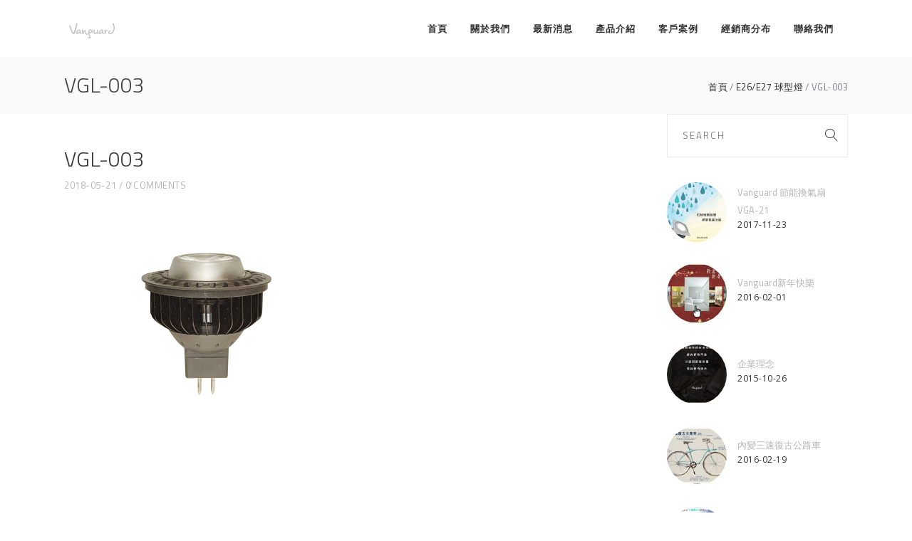

--- FILE ---
content_type: text/html; charset=UTF-8
request_url: https://www.vgi.tw/portfolio-item/e26-e27-%E7%90%83%E5%9E%8B%E7%87%88/vgl-003/
body_size: 22498
content:
<!DOCTYPE html>
<html lang="zh-TW">
<head>
        
		<meta charset="UTF-8"/>
		<link rel="profile" href="http://gmpg.org/xfn/11"/>
		
				<meta name="viewport" content="width=device-width,initial-scale=1,user-scalable=no">
		
	<script type="application/javascript">var eltdfAjaxUrl = "https://www.vgi.tw/wp-admin/admin-ajax.php"</script><meta name='robots' content='index, follow, max-image-preview:large, max-snippet:-1, max-video-preview:-1' />
	<style>img:is([sizes="auto" i], [sizes^="auto," i]) { contain-intrinsic-size: 3000px 1500px }</style>
	
	<!-- This site is optimized with the Yoast SEO plugin v26.7 - https://yoast.com/wordpress/plugins/seo/ -->
	<title>VGL-003 - Vanguard 崴閣衛浴</title>
	<link rel="canonical" href="https://www.vgi.tw/portfolio-item/e26-e27-球型燈/vgl-003/" />
	<meta property="og:locale" content="zh_TW" />
	<meta property="og:type" content="article" />
	<meta property="og:title" content="VGL-003 - Vanguard 崴閣衛浴" />
	<meta property="og:url" content="https://www.vgi.tw/portfolio-item/e26-e27-球型燈/vgl-003/" />
	<meta property="og:site_name" content="Vanguard 崴閣衛浴" />
	<meta property="og:image" content="https://www.vgi.tw/portfolio-item/e26-e27-%E7%90%83%E5%9E%8B%E7%87%88/vgl-003" />
	<meta property="og:image:width" content="394" />
	<meta property="og:image:height" content="294" />
	<meta property="og:image:type" content="image/png" />
	<meta name="twitter:card" content="summary_large_image" />
	<script type="application/ld+json" class="yoast-schema-graph">{"@context":"https://schema.org","@graph":[{"@type":"WebPage","@id":"https://www.vgi.tw/portfolio-item/e26-e27-%E7%90%83%E5%9E%8B%E7%87%88/vgl-003/","url":"https://www.vgi.tw/portfolio-item/e26-e27-%E7%90%83%E5%9E%8B%E7%87%88/vgl-003/","name":"VGL-003 - Vanguard 崴閣衛浴","isPartOf":{"@id":"https://www.vgi.tw/#website"},"primaryImageOfPage":{"@id":"https://www.vgi.tw/portfolio-item/e26-e27-%E7%90%83%E5%9E%8B%E7%87%88/vgl-003/#primaryimage"},"image":{"@id":"https://www.vgi.tw/portfolio-item/e26-e27-%E7%90%83%E5%9E%8B%E7%87%88/vgl-003/#primaryimage"},"thumbnailUrl":"https://www.vgi.tw/wp-content/uploads/20180521093301_7.png","datePublished":"2018-05-21T01:33:01+00:00","breadcrumb":{"@id":"https://www.vgi.tw/portfolio-item/e26-e27-%E7%90%83%E5%9E%8B%E7%87%88/vgl-003/#breadcrumb"},"inLanguage":"zh-TW","potentialAction":[{"@type":"ReadAction","target":["https://www.vgi.tw/portfolio-item/e26-e27-%E7%90%83%E5%9E%8B%E7%87%88/vgl-003/"]}]},{"@type":"ImageObject","inLanguage":"zh-TW","@id":"https://www.vgi.tw/portfolio-item/e26-e27-%E7%90%83%E5%9E%8B%E7%87%88/vgl-003/#primaryimage","url":"https://www.vgi.tw/wp-content/uploads/20180521093301_7.png","contentUrl":"https://www.vgi.tw/wp-content/uploads/20180521093301_7.png","width":394,"height":294},{"@type":"BreadcrumbList","@id":"https://www.vgi.tw/portfolio-item/e26-e27-%E7%90%83%E5%9E%8B%E7%87%88/vgl-003/#breadcrumb","itemListElement":[{"@type":"ListItem","position":1,"name":"首頁","item":"https://www.vgi.tw/"},{"@type":"ListItem","position":2,"name":"VGL-003"}]},{"@type":"WebSite","@id":"https://www.vgi.tw/#website","url":"https://www.vgi.tw/","name":"Vanguard 崴閣衛浴","description":"","potentialAction":[{"@type":"SearchAction","target":{"@type":"EntryPoint","urlTemplate":"https://www.vgi.tw/?s={search_term_string}"},"query-input":{"@type":"PropertyValueSpecification","valueRequired":true,"valueName":"search_term_string"}}],"inLanguage":"zh-TW"}]}</script>
	<!-- / Yoast SEO plugin. -->


<link rel='dns-prefetch' href='//maps.googleapis.com' />
<link rel='dns-prefetch' href='//secure.gravatar.com' />
<link rel='dns-prefetch' href='//stats.wp.com' />
<link rel='dns-prefetch' href='//fonts.googleapis.com' />
<link rel='dns-prefetch' href='//v0.wordpress.com' />
<script type="text/javascript">
/* <![CDATA[ */
window._wpemojiSettings = {"baseUrl":"https:\/\/s.w.org\/images\/core\/emoji\/16.0.1\/72x72\/","ext":".png","svgUrl":"https:\/\/s.w.org\/images\/core\/emoji\/16.0.1\/svg\/","svgExt":".svg","source":{"concatemoji":"https:\/\/www.vgi.tw\/wp-includes\/js\/wp-emoji-release.min.js?ver=6.8.3"}};
/*! This file is auto-generated */
!function(s,n){var o,i,e;function c(e){try{var t={supportTests:e,timestamp:(new Date).valueOf()};sessionStorage.setItem(o,JSON.stringify(t))}catch(e){}}function p(e,t,n){e.clearRect(0,0,e.canvas.width,e.canvas.height),e.fillText(t,0,0);var t=new Uint32Array(e.getImageData(0,0,e.canvas.width,e.canvas.height).data),a=(e.clearRect(0,0,e.canvas.width,e.canvas.height),e.fillText(n,0,0),new Uint32Array(e.getImageData(0,0,e.canvas.width,e.canvas.height).data));return t.every(function(e,t){return e===a[t]})}function u(e,t){e.clearRect(0,0,e.canvas.width,e.canvas.height),e.fillText(t,0,0);for(var n=e.getImageData(16,16,1,1),a=0;a<n.data.length;a++)if(0!==n.data[a])return!1;return!0}function f(e,t,n,a){switch(t){case"flag":return n(e,"\ud83c\udff3\ufe0f\u200d\u26a7\ufe0f","\ud83c\udff3\ufe0f\u200b\u26a7\ufe0f")?!1:!n(e,"\ud83c\udde8\ud83c\uddf6","\ud83c\udde8\u200b\ud83c\uddf6")&&!n(e,"\ud83c\udff4\udb40\udc67\udb40\udc62\udb40\udc65\udb40\udc6e\udb40\udc67\udb40\udc7f","\ud83c\udff4\u200b\udb40\udc67\u200b\udb40\udc62\u200b\udb40\udc65\u200b\udb40\udc6e\u200b\udb40\udc67\u200b\udb40\udc7f");case"emoji":return!a(e,"\ud83e\udedf")}return!1}function g(e,t,n,a){var r="undefined"!=typeof WorkerGlobalScope&&self instanceof WorkerGlobalScope?new OffscreenCanvas(300,150):s.createElement("canvas"),o=r.getContext("2d",{willReadFrequently:!0}),i=(o.textBaseline="top",o.font="600 32px Arial",{});return e.forEach(function(e){i[e]=t(o,e,n,a)}),i}function t(e){var t=s.createElement("script");t.src=e,t.defer=!0,s.head.appendChild(t)}"undefined"!=typeof Promise&&(o="wpEmojiSettingsSupports",i=["flag","emoji"],n.supports={everything:!0,everythingExceptFlag:!0},e=new Promise(function(e){s.addEventListener("DOMContentLoaded",e,{once:!0})}),new Promise(function(t){var n=function(){try{var e=JSON.parse(sessionStorage.getItem(o));if("object"==typeof e&&"number"==typeof e.timestamp&&(new Date).valueOf()<e.timestamp+604800&&"object"==typeof e.supportTests)return e.supportTests}catch(e){}return null}();if(!n){if("undefined"!=typeof Worker&&"undefined"!=typeof OffscreenCanvas&&"undefined"!=typeof URL&&URL.createObjectURL&&"undefined"!=typeof Blob)try{var e="postMessage("+g.toString()+"("+[JSON.stringify(i),f.toString(),p.toString(),u.toString()].join(",")+"));",a=new Blob([e],{type:"text/javascript"}),r=new Worker(URL.createObjectURL(a),{name:"wpTestEmojiSupports"});return void(r.onmessage=function(e){c(n=e.data),r.terminate(),t(n)})}catch(e){}c(n=g(i,f,p,u))}t(n)}).then(function(e){for(var t in e)n.supports[t]=e[t],n.supports.everything=n.supports.everything&&n.supports[t],"flag"!==t&&(n.supports.everythingExceptFlag=n.supports.everythingExceptFlag&&n.supports[t]);n.supports.everythingExceptFlag=n.supports.everythingExceptFlag&&!n.supports.flag,n.DOMReady=!1,n.readyCallback=function(){n.DOMReady=!0}}).then(function(){return e}).then(function(){var e;n.supports.everything||(n.readyCallback(),(e=n.source||{}).concatemoji?t(e.concatemoji):e.wpemoji&&e.twemoji&&(t(e.twemoji),t(e.wpemoji)))}))}((window,document),window._wpemojiSettings);
/* ]]> */
</script>

<link rel='stylesheet' id='sgr-css' href='https://www.vgi.tw/wp-content/plugins/simple-google-recaptcha/sgr.css?ver=1667133339' type='text/css' media='all' />
<style id='wp-emoji-styles-inline-css' type='text/css'>

	img.wp-smiley, img.emoji {
		display: inline !important;
		border: none !important;
		box-shadow: none !important;
		height: 1em !important;
		width: 1em !important;
		margin: 0 0.07em !important;
		vertical-align: -0.1em !important;
		background: none !important;
		padding: 0 !important;
	}
</style>
<link rel='stylesheet' id='wp-block-library-css' href='https://www.vgi.tw/wp-includes/css/dist/block-library/style.min.css?ver=6.8.3' type='text/css' media='all' />
<style id='classic-theme-styles-inline-css' type='text/css'>
/*! This file is auto-generated */
.wp-block-button__link{color:#fff;background-color:#32373c;border-radius:9999px;box-shadow:none;text-decoration:none;padding:calc(.667em + 2px) calc(1.333em + 2px);font-size:1.125em}.wp-block-file__button{background:#32373c;color:#fff;text-decoration:none}
</style>
<style id='achang-pencil-box-style-box-style-inline-css' type='text/css'>
.apb-highlighter-highlight{background:linear-gradient(to top,var(--apb-highlighter-color,#fff59d) 60%,transparent 60%);padding:2px 4px}.apb-highlighter-highlight,.apb-highlighter-line{border-radius:2px;-webkit-box-decoration-break:clone;box-decoration-break:clone;display:inline}.apb-highlighter-line{background:linear-gradient(transparent 40%,hsla(0,0%,100%,0) 40%,var(--apb-highlighter-color,#ccff90) 50%,transparent 70%);padding:3px 6px}.apb-underline{background:transparent;-webkit-box-decoration-break:clone;box-decoration-break:clone;display:inline;padding-bottom:2px;text-decoration:none}.apb-underline-normal{border-bottom:2px solid var(--apb-underline-color,red);padding-bottom:3px}.apb-underline-wavy{text-decoration-color:var(--apb-underline-color,red);text-decoration-line:underline;-webkit-text-decoration-skip-ink:none;text-decoration-skip-ink:none;text-decoration-style:wavy;text-decoration-thickness:2px;text-underline-offset:3px}.apb-underline-dashed{border-bottom:2px dashed var(--apb-underline-color,red);padding-bottom:3px}.apb-underline-crayon{background:linear-gradient(transparent 40%,hsla(0,0%,100%,0) 40%,var(--apb-underline-color,red) 90%,transparent 95%);border-radius:3px;padding:3px 6px;position:relative}.apb-font-size{display:inline}.apb-style-box{margin:1em 0;position:relative}.apb-style-box .apb-box-title{align-items:center;color:var(--apb-title-color,inherit);display:flex;font-size:var(--apb-title-font-size,1.2em);font-weight:700}.apb-style-box .apb-box-title .apb-title-icon{font-size:1em;margin-right:10px}.apb-style-box .apb-box-title .apb-title-text{flex-grow:1}.apb-style-box .apb-box-content>:first-child{margin-top:0}.apb-style-box .apb-box-content>:last-child{margin-bottom:0}.apb-layout-info{border-color:var(--apb-box-color,#ddd);border-radius:4px;border-style:var(--apb-border-line-style,solid);border-width:var(--apb-border-width,2px)}.apb-layout-info .apb-box-title{background-color:var(--apb-box-color,#ddd);color:var(--apb-title-color,#333);padding:10px 15px}.apb-layout-info .apb-box-content{background-color:#fff;padding:15px}.apb-layout-alert{border:1px solid transparent;border-radius:.375rem;padding:1rem}.apb-layout-alert .apb-box-content,.apb-layout-alert .apb-box-title{background:transparent;padding:0}.apb-layout-alert .apb-box-title{margin-bottom:.5rem}.apb-layout-alert.apb-alert-type-custom{background-color:var(--apb-box-color,#cfe2ff);border-color:var(--apb-border-color,#9ec5fe);border-style:var(--apb-border-line-style,solid);border-width:var(--apb-border-width,1px);color:var(--apb-title-color,#333)}.apb-layout-alert.apb-alert-type-custom .apb-box-title{color:var(--apb-title-color,#333)}.apb-layout-alert.apb-alert-type-info{background-color:#cfe2ff;border-color:#9ec5fe;color:#0a58ca}.apb-layout-alert.apb-alert-type-info .apb-box-title{color:var(--apb-title-color,#0a58ca)}.apb-layout-alert.apb-alert-type-success{background-color:#d1e7dd;border-color:#a3cfbb;color:#146c43}.apb-layout-alert.apb-alert-type-success .apb-box-title{color:var(--apb-title-color,#146c43)}.apb-layout-alert.apb-alert-type-warning{background-color:#fff3cd;border-color:#ffecb5;color:#664d03}.apb-layout-alert.apb-alert-type-warning .apb-box-title{color:var(--apb-title-color,#664d03)}.apb-layout-alert.apb-alert-type-danger{background-color:#f8d7da;border-color:#f1aeb5;color:#842029}.apb-layout-alert.apb-alert-type-danger .apb-box-title{color:var(--apb-title-color,#842029)}.apb-layout-morandi-alert{background-color:var(--apb-box-color,#f7f4eb);border:1px solid var(--apb-box-color,#f7f4eb);border-left:var(--apb-border-width,4px) solid var(--apb-border-color,#d9d2c6);border-radius:.375rem;box-shadow:0 1px 2px 0 rgba(0,0,0,.05);padding:1rem}.apb-layout-morandi-alert .apb-box-title{background:transparent;color:var(--apb-title-color,#2d3748);font-size:var(--apb-title-font-size,1em);font-weight:700;margin-bottom:.25rem;padding:0}.apb-layout-morandi-alert .apb-box-content{background:transparent;color:#4a5568;padding:0}.apb-layout-centered-title{background-color:#fff;border-color:var(--apb-box-color,#ddd);border-radius:4px;border-style:var(--apb-border-line-style,solid);border-width:var(--apb-border-width,2px);margin-top:1.5em;padding:25px 15px 15px;position:relative}.apb-layout-centered-title .apb-box-title{background:var(--apb-title-bg-color,#fff);color:var(--apb-title-color,var(--apb-box-color,#333));left:20px;padding:0 10px;position:absolute;top:-.8em}.apb-layout-centered-title .apb-box-content{background:transparent;padding:0}.wp-block-achang-pencil-box-code-box{border-radius:8px;box-shadow:0 2px 8px rgba(0,0,0,.1);font-family:Consolas,Monaco,Courier New,monospace;margin:1.5em 0;overflow:hidden;position:relative}.wp-block-achang-pencil-box-code-box .apb-code-box-header{align-items:center;border-bottom:1px solid;display:flex;font-size:13px;font-weight:500;justify-content:space-between;padding:12px 16px;position:relative}.wp-block-achang-pencil-box-code-box .apb-code-box-header .apb-code-language{font-family:-apple-system,BlinkMacSystemFont,Segoe UI,Roboto,sans-serif}.wp-block-achang-pencil-box-code-box .apb-code-content-wrapper{background:transparent;display:flex;max-height:500px;overflow:hidden;position:relative}.wp-block-achang-pencil-box-code-box .apb-line-numbers{border-right:1px solid;flex-shrink:0;font-size:14px;line-height:1.5;min-width:50px;overflow-y:auto;padding:16px 8px;text-align:right;-webkit-user-select:none;-moz-user-select:none;user-select:none;-ms-overflow-style:none;position:relative;scrollbar-width:none;z-index:1}.wp-block-achang-pencil-box-code-box .apb-line-numbers::-webkit-scrollbar{display:none}.wp-block-achang-pencil-box-code-box .apb-line-numbers .apb-line-number{display:block;line-height:1.5;white-space:nowrap}.wp-block-achang-pencil-box-code-box .apb-code-box-content{background:transparent;flex:1;font-size:14px;line-height:1.5;margin:0;min-width:0;overflow:auto;padding:16px;position:relative;white-space:pre!important;z-index:0}.wp-block-achang-pencil-box-code-box .apb-code-box-content code{background:transparent;border:none;display:block;font-family:inherit;font-size:inherit;line-height:inherit;margin:0;overflow-wrap:normal!important;padding:0;white-space:pre!important;word-break:normal!important}.wp-block-achang-pencil-box-code-box .apb-code-box-content code .token{display:inline}.wp-block-achang-pencil-box-code-box .apb-copy-button{background:transparent;border:1px solid;border-radius:4px;cursor:pointer;font-family:-apple-system,BlinkMacSystemFont,Segoe UI,Roboto,sans-serif;font-size:12px;padding:6px 12px;transition:all .2s ease}.wp-block-achang-pencil-box-code-box .apb-copy-button:hover{opacity:.8}.wp-block-achang-pencil-box-code-box .apb-copy-button:active{transform:scale(.95)}.wp-block-achang-pencil-box-code-box .apb-copy-button.apb-copy-success{animation:copySuccess .6s ease;background-color:#d4edda!important;border-color:#28a745!important;color:#155724!important}.wp-block-achang-pencil-box-code-box .apb-copy-button.apb-copy-error{animation:copyError .6s ease;background-color:#f8d7da!important;border-color:#dc3545!important;color:#721c24!important}.wp-block-achang-pencil-box-code-box .apb-copy-button-standalone{position:absolute;right:12px;top:12px;z-index:1}.apb-code-style-style-1{background:#f8f9fa;border:1px solid #e9ecef}.apb-code-style-style-1 .apb-code-box-header{background:#fff;border-bottom-color:#dee2e6;color:#495057}.apb-code-style-style-1 .apb-line-numbers{background:#f1f3f4;border-right-color:#dee2e6;color:#6c757d}.apb-code-style-style-1 .apb-code-box-content{background:#fff;color:#212529;text-shadow:none}.apb-code-style-style-1 .apb-code-box-content code[class*=language-]{text-shadow:none}.apb-code-style-style-1 .apb-copy-button{background:hsla(0,0%,100%,.8);border-color:#6c757d;color:#495057}.apb-code-style-style-1 .apb-copy-button:hover{background:#f8f9fa;border-color:#495057}.apb-code-style-style-1 .apb-copy-button.apb-copy-success{background:#d4edda;border-color:#28a745;color:#155724}.apb-code-style-style-1 .apb-copy-button.apb-copy-error{background:#f8d7da;border-color:#dc3545;color:#721c24}.apb-code-style-style-1 code .token.cdata,.apb-code-style-style-1 code .token.comment,.apb-code-style-style-1 code .token.doctype,.apb-code-style-style-1 code .token.prolog{color:#5a6b73}.apb-code-style-style-1 code .token.punctuation{color:#666}.apb-code-style-style-1 code .token.boolean,.apb-code-style-style-1 code .token.constant,.apb-code-style-style-1 code .token.deleted,.apb-code-style-style-1 code .token.number,.apb-code-style-style-1 code .token.property,.apb-code-style-style-1 code .token.symbol,.apb-code-style-style-1 code .token.tag{color:#d73a49}.apb-code-style-style-1 code .token.attr-name,.apb-code-style-style-1 code .token.builtin,.apb-code-style-style-1 code .token.char,.apb-code-style-style-1 code .token.inserted,.apb-code-style-style-1 code .token.selector,.apb-code-style-style-1 code .token.string{color:#22863a}.apb-code-style-style-1 code .token.entity,.apb-code-style-style-1 code .token.operator,.apb-code-style-style-1 code .token.url{color:#6f42c1}.apb-code-style-style-1 code .token.atrule,.apb-code-style-style-1 code .token.attr-value,.apb-code-style-style-1 code .token.keyword{color:#005cc5}.apb-code-style-style-1 code .token.class-name,.apb-code-style-style-1 code .token.function{color:#6f42c1}.apb-code-style-style-1 code .token.important,.apb-code-style-style-1 code .token.regex,.apb-code-style-style-1 code .token.variable{color:#e36209}.apb-code-style-style-2{background:#1e1e1e;border:1px solid #333}.apb-code-style-style-2 .apb-code-box-header{background:#2d2d30;border-bottom-color:#3e3e42;color:#ccc}.apb-code-style-style-2 .apb-line-numbers{background:#252526;border-right-color:#3e3e42;color:#858585}.apb-code-style-style-2 .apb-code-box-content{background:#1e1e1e;color:#f0f0f0}.apb-code-style-style-2 .apb-copy-button{background:rgba(45,45,48,.8);border-color:#6c6c6c;color:#ccc}.apb-code-style-style-2 .apb-copy-button:hover{background:#3e3e42;border-color:#ccc}.apb-code-style-style-2 .apb-copy-button.apb-copy-success{background:#0e5132;border-color:#28a745;color:#d4edda}.apb-code-style-style-2 .apb-copy-button.apb-copy-error{background:#58151c;border-color:#dc3545;color:#f8d7da}.apb-code-style-style-2 code .token.cdata,.apb-code-style-style-2 code .token.comment,.apb-code-style-style-2 code .token.doctype,.apb-code-style-style-2 code .token.prolog{color:#6a9955}.apb-code-style-style-2 code .token.punctuation{color:#d4d4d4}.apb-code-style-style-2 code .token.boolean,.apb-code-style-style-2 code .token.constant,.apb-code-style-style-2 code .token.deleted,.apb-code-style-style-2 code .token.number,.apb-code-style-style-2 code .token.property,.apb-code-style-style-2 code .token.symbol,.apb-code-style-style-2 code .token.tag{color:#b5cea8}.apb-code-style-style-2 code .token.attr-name,.apb-code-style-style-2 code .token.builtin,.apb-code-style-style-2 code .token.char,.apb-code-style-style-2 code .token.inserted,.apb-code-style-style-2 code .token.selector,.apb-code-style-style-2 code .token.string{color:#ce9178}.apb-code-style-style-2 code .token.entity,.apb-code-style-style-2 code .token.operator,.apb-code-style-style-2 code .token.url{color:#d4d4d4}.apb-code-style-style-2 code .token.atrule,.apb-code-style-style-2 code .token.attr-value,.apb-code-style-style-2 code .token.keyword{color:#569cd6}.apb-code-style-style-2 code .token.class-name,.apb-code-style-style-2 code .token.function{color:#dcdcaa}.apb-code-style-style-2 code .token.important,.apb-code-style-style-2 code .token.regex,.apb-code-style-style-2 code .token.variable{color:#ff8c00}@keyframes copySuccess{0%{transform:scale(1)}50%{background-color:#28a745;color:#fff;transform:scale(1.1)}to{transform:scale(1)}}@keyframes copyError{0%{transform:translateX(0)}25%{transform:translateX(-5px)}75%{transform:translateX(5px)}to{transform:translateX(0)}}@media(max-width:768px){.wp-block-achang-pencil-box-code-box .apb-code-box-header{font-size:12px;padding:10px 12px}.wp-block-achang-pencil-box-code-box .apb-line-numbers{font-size:11px;min-width:35px;padding:12px 6px}.wp-block-achang-pencil-box-code-box .apb-code-box-content{font-size:13px;padding:12px}.wp-block-achang-pencil-box-code-box .apb-copy-button{font-size:11px;padding:4px 8px}}@media print{.wp-block-achang-pencil-box-code-box{border:1px solid #000;box-shadow:none}.wp-block-achang-pencil-box-code-box .apb-copy-button{display:none}.wp-block-achang-pencil-box-code-box .apb-code-content-wrapper{max-height:none;overflow:visible}}

</style>
<link rel='stylesheet' id='mediaelement-css' href='https://www.vgi.tw/wp-includes/js/mediaelement/mediaelementplayer-legacy.min.css?ver=4.2.17' type='text/css' media='all' />
<link rel='stylesheet' id='wp-mediaelement-css' href='https://www.vgi.tw/wp-includes/js/mediaelement/wp-mediaelement.min.css?ver=6.8.3' type='text/css' media='all' />
<style id='jetpack-sharing-buttons-style-inline-css' type='text/css'>
.jetpack-sharing-buttons__services-list{display:flex;flex-direction:row;flex-wrap:wrap;gap:0;list-style-type:none;margin:5px;padding:0}.jetpack-sharing-buttons__services-list.has-small-icon-size{font-size:12px}.jetpack-sharing-buttons__services-list.has-normal-icon-size{font-size:16px}.jetpack-sharing-buttons__services-list.has-large-icon-size{font-size:24px}.jetpack-sharing-buttons__services-list.has-huge-icon-size{font-size:36px}@media print{.jetpack-sharing-buttons__services-list{display:none!important}}.editor-styles-wrapper .wp-block-jetpack-sharing-buttons{gap:0;padding-inline-start:0}ul.jetpack-sharing-buttons__services-list.has-background{padding:1.25em 2.375em}
</style>
<style id='global-styles-inline-css' type='text/css'>
:root{--wp--preset--aspect-ratio--square: 1;--wp--preset--aspect-ratio--4-3: 4/3;--wp--preset--aspect-ratio--3-4: 3/4;--wp--preset--aspect-ratio--3-2: 3/2;--wp--preset--aspect-ratio--2-3: 2/3;--wp--preset--aspect-ratio--16-9: 16/9;--wp--preset--aspect-ratio--9-16: 9/16;--wp--preset--color--black: #000000;--wp--preset--color--cyan-bluish-gray: #abb8c3;--wp--preset--color--white: #ffffff;--wp--preset--color--pale-pink: #f78da7;--wp--preset--color--vivid-red: #cf2e2e;--wp--preset--color--luminous-vivid-orange: #ff6900;--wp--preset--color--luminous-vivid-amber: #fcb900;--wp--preset--color--light-green-cyan: #7bdcb5;--wp--preset--color--vivid-green-cyan: #00d084;--wp--preset--color--pale-cyan-blue: #8ed1fc;--wp--preset--color--vivid-cyan-blue: #0693e3;--wp--preset--color--vivid-purple: #9b51e0;--wp--preset--gradient--vivid-cyan-blue-to-vivid-purple: linear-gradient(135deg,rgba(6,147,227,1) 0%,rgb(155,81,224) 100%);--wp--preset--gradient--light-green-cyan-to-vivid-green-cyan: linear-gradient(135deg,rgb(122,220,180) 0%,rgb(0,208,130) 100%);--wp--preset--gradient--luminous-vivid-amber-to-luminous-vivid-orange: linear-gradient(135deg,rgba(252,185,0,1) 0%,rgba(255,105,0,1) 100%);--wp--preset--gradient--luminous-vivid-orange-to-vivid-red: linear-gradient(135deg,rgba(255,105,0,1) 0%,rgb(207,46,46) 100%);--wp--preset--gradient--very-light-gray-to-cyan-bluish-gray: linear-gradient(135deg,rgb(238,238,238) 0%,rgb(169,184,195) 100%);--wp--preset--gradient--cool-to-warm-spectrum: linear-gradient(135deg,rgb(74,234,220) 0%,rgb(151,120,209) 20%,rgb(207,42,186) 40%,rgb(238,44,130) 60%,rgb(251,105,98) 80%,rgb(254,248,76) 100%);--wp--preset--gradient--blush-light-purple: linear-gradient(135deg,rgb(255,206,236) 0%,rgb(152,150,240) 100%);--wp--preset--gradient--blush-bordeaux: linear-gradient(135deg,rgb(254,205,165) 0%,rgb(254,45,45) 50%,rgb(107,0,62) 100%);--wp--preset--gradient--luminous-dusk: linear-gradient(135deg,rgb(255,203,112) 0%,rgb(199,81,192) 50%,rgb(65,88,208) 100%);--wp--preset--gradient--pale-ocean: linear-gradient(135deg,rgb(255,245,203) 0%,rgb(182,227,212) 50%,rgb(51,167,181) 100%);--wp--preset--gradient--electric-grass: linear-gradient(135deg,rgb(202,248,128) 0%,rgb(113,206,126) 100%);--wp--preset--gradient--midnight: linear-gradient(135deg,rgb(2,3,129) 0%,rgb(40,116,252) 100%);--wp--preset--font-size--small: 13px;--wp--preset--font-size--medium: 20px;--wp--preset--font-size--large: 36px;--wp--preset--font-size--x-large: 42px;--wp--preset--spacing--20: 0.44rem;--wp--preset--spacing--30: 0.67rem;--wp--preset--spacing--40: 1rem;--wp--preset--spacing--50: 1.5rem;--wp--preset--spacing--60: 2.25rem;--wp--preset--spacing--70: 3.38rem;--wp--preset--spacing--80: 5.06rem;--wp--preset--shadow--natural: 6px 6px 9px rgba(0, 0, 0, 0.2);--wp--preset--shadow--deep: 12px 12px 50px rgba(0, 0, 0, 0.4);--wp--preset--shadow--sharp: 6px 6px 0px rgba(0, 0, 0, 0.2);--wp--preset--shadow--outlined: 6px 6px 0px -3px rgba(255, 255, 255, 1), 6px 6px rgba(0, 0, 0, 1);--wp--preset--shadow--crisp: 6px 6px 0px rgba(0, 0, 0, 1);}:where(.is-layout-flex){gap: 0.5em;}:where(.is-layout-grid){gap: 0.5em;}body .is-layout-flex{display: flex;}.is-layout-flex{flex-wrap: wrap;align-items: center;}.is-layout-flex > :is(*, div){margin: 0;}body .is-layout-grid{display: grid;}.is-layout-grid > :is(*, div){margin: 0;}:where(.wp-block-columns.is-layout-flex){gap: 2em;}:where(.wp-block-columns.is-layout-grid){gap: 2em;}:where(.wp-block-post-template.is-layout-flex){gap: 1.25em;}:where(.wp-block-post-template.is-layout-grid){gap: 1.25em;}.has-black-color{color: var(--wp--preset--color--black) !important;}.has-cyan-bluish-gray-color{color: var(--wp--preset--color--cyan-bluish-gray) !important;}.has-white-color{color: var(--wp--preset--color--white) !important;}.has-pale-pink-color{color: var(--wp--preset--color--pale-pink) !important;}.has-vivid-red-color{color: var(--wp--preset--color--vivid-red) !important;}.has-luminous-vivid-orange-color{color: var(--wp--preset--color--luminous-vivid-orange) !important;}.has-luminous-vivid-amber-color{color: var(--wp--preset--color--luminous-vivid-amber) !important;}.has-light-green-cyan-color{color: var(--wp--preset--color--light-green-cyan) !important;}.has-vivid-green-cyan-color{color: var(--wp--preset--color--vivid-green-cyan) !important;}.has-pale-cyan-blue-color{color: var(--wp--preset--color--pale-cyan-blue) !important;}.has-vivid-cyan-blue-color{color: var(--wp--preset--color--vivid-cyan-blue) !important;}.has-vivid-purple-color{color: var(--wp--preset--color--vivid-purple) !important;}.has-black-background-color{background-color: var(--wp--preset--color--black) !important;}.has-cyan-bluish-gray-background-color{background-color: var(--wp--preset--color--cyan-bluish-gray) !important;}.has-white-background-color{background-color: var(--wp--preset--color--white) !important;}.has-pale-pink-background-color{background-color: var(--wp--preset--color--pale-pink) !important;}.has-vivid-red-background-color{background-color: var(--wp--preset--color--vivid-red) !important;}.has-luminous-vivid-orange-background-color{background-color: var(--wp--preset--color--luminous-vivid-orange) !important;}.has-luminous-vivid-amber-background-color{background-color: var(--wp--preset--color--luminous-vivid-amber) !important;}.has-light-green-cyan-background-color{background-color: var(--wp--preset--color--light-green-cyan) !important;}.has-vivid-green-cyan-background-color{background-color: var(--wp--preset--color--vivid-green-cyan) !important;}.has-pale-cyan-blue-background-color{background-color: var(--wp--preset--color--pale-cyan-blue) !important;}.has-vivid-cyan-blue-background-color{background-color: var(--wp--preset--color--vivid-cyan-blue) !important;}.has-vivid-purple-background-color{background-color: var(--wp--preset--color--vivid-purple) !important;}.has-black-border-color{border-color: var(--wp--preset--color--black) !important;}.has-cyan-bluish-gray-border-color{border-color: var(--wp--preset--color--cyan-bluish-gray) !important;}.has-white-border-color{border-color: var(--wp--preset--color--white) !important;}.has-pale-pink-border-color{border-color: var(--wp--preset--color--pale-pink) !important;}.has-vivid-red-border-color{border-color: var(--wp--preset--color--vivid-red) !important;}.has-luminous-vivid-orange-border-color{border-color: var(--wp--preset--color--luminous-vivid-orange) !important;}.has-luminous-vivid-amber-border-color{border-color: var(--wp--preset--color--luminous-vivid-amber) !important;}.has-light-green-cyan-border-color{border-color: var(--wp--preset--color--light-green-cyan) !important;}.has-vivid-green-cyan-border-color{border-color: var(--wp--preset--color--vivid-green-cyan) !important;}.has-pale-cyan-blue-border-color{border-color: var(--wp--preset--color--pale-cyan-blue) !important;}.has-vivid-cyan-blue-border-color{border-color: var(--wp--preset--color--vivid-cyan-blue) !important;}.has-vivid-purple-border-color{border-color: var(--wp--preset--color--vivid-purple) !important;}.has-vivid-cyan-blue-to-vivid-purple-gradient-background{background: var(--wp--preset--gradient--vivid-cyan-blue-to-vivid-purple) !important;}.has-light-green-cyan-to-vivid-green-cyan-gradient-background{background: var(--wp--preset--gradient--light-green-cyan-to-vivid-green-cyan) !important;}.has-luminous-vivid-amber-to-luminous-vivid-orange-gradient-background{background: var(--wp--preset--gradient--luminous-vivid-amber-to-luminous-vivid-orange) !important;}.has-luminous-vivid-orange-to-vivid-red-gradient-background{background: var(--wp--preset--gradient--luminous-vivid-orange-to-vivid-red) !important;}.has-very-light-gray-to-cyan-bluish-gray-gradient-background{background: var(--wp--preset--gradient--very-light-gray-to-cyan-bluish-gray) !important;}.has-cool-to-warm-spectrum-gradient-background{background: var(--wp--preset--gradient--cool-to-warm-spectrum) !important;}.has-blush-light-purple-gradient-background{background: var(--wp--preset--gradient--blush-light-purple) !important;}.has-blush-bordeaux-gradient-background{background: var(--wp--preset--gradient--blush-bordeaux) !important;}.has-luminous-dusk-gradient-background{background: var(--wp--preset--gradient--luminous-dusk) !important;}.has-pale-ocean-gradient-background{background: var(--wp--preset--gradient--pale-ocean) !important;}.has-electric-grass-gradient-background{background: var(--wp--preset--gradient--electric-grass) !important;}.has-midnight-gradient-background{background: var(--wp--preset--gradient--midnight) !important;}.has-small-font-size{font-size: var(--wp--preset--font-size--small) !important;}.has-medium-font-size{font-size: var(--wp--preset--font-size--medium) !important;}.has-large-font-size{font-size: var(--wp--preset--font-size--large) !important;}.has-x-large-font-size{font-size: var(--wp--preset--font-size--x-large) !important;}
:where(.wp-block-post-template.is-layout-flex){gap: 1.25em;}:where(.wp-block-post-template.is-layout-grid){gap: 1.25em;}
:where(.wp-block-columns.is-layout-flex){gap: 2em;}:where(.wp-block-columns.is-layout-grid){gap: 2em;}
:root :where(.wp-block-pullquote){font-size: 1.5em;line-height: 1.6;}
</style>
<link rel='stylesheet' id='achang-pencil-box-css' href='https://www.vgi.tw/wp-content/plugins/achang-pencil-box/public/css/achang-pencil-box-public.css?ver=1.9.3.1762417495.1.0.0' type='text/css' media='all' />
<link rel='stylesheet' id='contact-form-7-css' href='https://www.vgi.tw/wp-content/plugins/contact-form-7/includes/css/styles.css?ver=6.1.4' type='text/css' media='all' />
<link rel='stylesheet' id='ambient_elated_default_style-css' href='https://www.vgi.tw/wp-content/themes/ambient/style.css?ver=6.8.3' type='text/css' media='all' />
<link rel='stylesheet' id='ambient_elated_child_style-css' href='https://www.vgi.tw/wp-content/themes/ambient-child/style.css?ver=1.0.0' type='text/css' media='all' />
<link rel='stylesheet' id='ambient-elated-default-style-css' href='https://www.vgi.tw/wp-content/themes/ambient/style.css?ver=6.8.3' type='text/css' media='all' />
<link rel='stylesheet' id='ambient-elated-modules-css' href='https://www.vgi.tw/wp-content/themes/ambient/assets/css/modules.min.css?ver=6.8.3' type='text/css' media='all' />
<style id='ambient-elated-modules-inline-css' type='text/css'>
.eltdf-portfolio-list-holder.eltdf-single-category .eltdf-portfolio-filter-holder.eltdf-portfolio-filter-top .eltdf-portfolio-filter-holder-inner .eltdf-portfolio-filter-parent-categories li span { color: #333; }
.eltdf-main-menu ul li a { color: #333; }
.eltdf-portfolio-list-holder { margin-bottom: 10%; }

.eltdf-portfolio-list-holder.eltdf-pl-hover-slide-from-image-bottom .eltdf-pli-text-holder {
    -webkit-transform: translateY(0);
    -moz-transform: translateY(0);
    transform: translateY(0);
position: relative;
}

.eltdf-portfolio-list-holder.eltdf-pl-hover-slide-from-image-bottom .eltdf-pli-text-wrapper {
    -webkit-transform: translateY(0);
    -moz-transform: translateY(0);
    transform: translateY(0);
}

.eltdf-portfolio-list-holder.eltdf-pl-gallery.eltdf-pl-four-columns .eltdf-pl-grid-sizer, .eltdf-portfolio-list-holder.eltdf-pl-gallery.eltdf-pl-four-columns article{
    padding: 1px;
-webkit-box-sizing: border-box;
     -moz-box-sizing: border-box;
          box-sizing: border-box;
}
.eltdf-portfolio-list-holder.eltdf-pl-hover-slide-from-image-bottom .eltdf-pli-text-holder {
    background-color: transparent;
}
</style>
<link rel='stylesheet' id='eltdf-font_awesome-css' href='https://www.vgi.tw/wp-content/themes/ambient/assets/css/font-awesome/css/font-awesome.min.css?ver=6.8.3' type='text/css' media='all' />
<link rel='stylesheet' id='eltdf-font_elegant-css' href='https://www.vgi.tw/wp-content/themes/ambient/assets/css/elegant-icons/style.min.css?ver=6.8.3' type='text/css' media='all' />
<link rel='stylesheet' id='eltdf-ion_icons-css' href='https://www.vgi.tw/wp-content/themes/ambient/assets/css/ion-icons/css/ionicons.min.css?ver=6.8.3' type='text/css' media='all' />
<link rel='stylesheet' id='eltdf-linear_icons-css' href='https://www.vgi.tw/wp-content/themes/ambient/assets/css/linear-icons/style.css?ver=6.8.3' type='text/css' media='all' />
<link rel='stylesheet' id='eltdf-linea_icons-css' href='https://www.vgi.tw/wp-content/themes/ambient/assets/css/linea-icons/style.css?ver=6.8.3' type='text/css' media='all' />
<link rel='stylesheet' id='ambient-elated-modules-responsive-css' href='https://www.vgi.tw/wp-content/themes/ambient/assets/css/modules-responsive.min.css?ver=6.8.3' type='text/css' media='all' />
<link rel='stylesheet' id='js_composer_front-css' href='https://www.vgi.tw/wp-content/plugins/js_composer/assets/css/js_composer.min.css?ver=6.7.0' type='text/css' media='all' />
<link rel='stylesheet' id='ambient-elated-google-fonts-css' href='https://fonts.googleapis.com/css?family=Open+Sans%3A300%2C400%2C400italic%2C600%7CTitillium+Web%3A300%2C400%2C400italic%2C600&#038;subset=latin-ext&#038;ver=1.0.0' type='text/css' media='all' />
<link rel='stylesheet' id='select2-css' href='https://www.vgi.tw/wp-content/themes/ambient/framework/admin/assets/css/select2.min.css?ver=6.8.3' type='text/css' media='all' />
<link rel='stylesheet' id='ambient-core-dashboard-style-css' href='https://www.vgi.tw/wp-content/plugins/eltdf-core/core-dashboard/assets/css/core-dashboard.min.css?ver=6.8.3' type='text/css' media='all' />
<script type="text/javascript" id="sgr-js-extra">
/* <![CDATA[ */
var sgr = {"sgr_site_key":"6LfEKfYbAAAAAK3gdNJfWu79c05LlTu_MIHVGfvH"};
/* ]]> */
</script>
<script type="text/javascript" src="https://www.vgi.tw/wp-content/plugins/simple-google-recaptcha/sgr.js?ver=1667133339" id="sgr-js"></script>
<script type="text/javascript" src="https://www.vgi.tw/wp-includes/js/jquery/jquery.min.js?ver=3.7.1" id="jquery-core-js"></script>
<script type="text/javascript" src="https://www.vgi.tw/wp-includes/js/jquery/jquery-migrate.min.js?ver=3.4.1" id="jquery-migrate-js"></script>
<script type="text/javascript" id="wk-tag-manager-script-js-after">
/* <![CDATA[ */
function shouldTrack(){
var trackLoggedIn = true;
var loggedIn = false;
if(!loggedIn){
return true;
} else if( trackLoggedIn ) {
return true;
}
return false;
}
function hasWKGoogleAnalyticsCookie() {
return (new RegExp('wp_wk_ga_untrack_' + document.location.hostname)).test(document.cookie);
}
if (!hasWKGoogleAnalyticsCookie() && shouldTrack()) {
//Google Tag Manager
(function (w, d, s, l, i) {
w[l] = w[l] || [];
w[l].push({
'gtm.start':
new Date().getTime(), event: 'gtm.js'
});
var f = d.getElementsByTagName(s)[0],
j = d.createElement(s), dl = l != 'dataLayer' ? '&l=' + l : '';
j.async = true;
j.src =
'https://www.googletagmanager.com/gtm.js?id=' + i + dl;
f.parentNode.insertBefore(j, f);
})(window, document, 'script', 'dataLayer', 'GTM-NDWCL9Q');
}
/* ]]> */
</script>
<link rel="https://api.w.org/" href="https://www.vgi.tw/wp-json/" /><link rel="alternate" title="JSON" type="application/json" href="https://www.vgi.tw/wp-json/wp/v2/media/599" /><meta name="generator" content="WordPress 6.8.3" />
<link rel='shortlink' href='https://wp.me/a9k0vU-9F' />
<link rel="alternate" title="oEmbed (JSON)" type="application/json+oembed" href="https://www.vgi.tw/wp-json/oembed/1.0/embed?url=https%3A%2F%2Fwww.vgi.tw%2Fportfolio-item%2Fe26-e27-%25e7%2590%2583%25e5%259e%258b%25e7%2587%2588%2Fvgl-003%2F" />
<link rel="alternate" title="oEmbed (XML)" type="text/xml+oembed" href="https://www.vgi.tw/wp-json/oembed/1.0/embed?url=https%3A%2F%2Fwww.vgi.tw%2Fportfolio-item%2Fe26-e27-%25e7%2590%2583%25e5%259e%258b%25e7%2587%2588%2Fvgl-003%2F&#038;format=xml" />
	<style>img#wpstats{display:none}</style>
		<style type="text/css">.recentcomments a{display:inline !important;padding:0 !important;margin:0 !important;}</style><meta name="generator" content="Powered by WPBakery Page Builder - drag and drop page builder for WordPress."/>
<meta name="generator" content="Powered by Slider Revolution 6.5.8 - responsive, Mobile-Friendly Slider Plugin for WordPress with comfortable drag and drop interface." />
<script type="text/javascript">function setREVStartSize(e){
			//window.requestAnimationFrame(function() {				 
				window.RSIW = window.RSIW===undefined ? window.innerWidth : window.RSIW;	
				window.RSIH = window.RSIH===undefined ? window.innerHeight : window.RSIH;	
				try {								
					var pw = document.getElementById(e.c).parentNode.offsetWidth,
						newh;
					pw = pw===0 || isNaN(pw) ? window.RSIW : pw;
					e.tabw = e.tabw===undefined ? 0 : parseInt(e.tabw);
					e.thumbw = e.thumbw===undefined ? 0 : parseInt(e.thumbw);
					e.tabh = e.tabh===undefined ? 0 : parseInt(e.tabh);
					e.thumbh = e.thumbh===undefined ? 0 : parseInt(e.thumbh);
					e.tabhide = e.tabhide===undefined ? 0 : parseInt(e.tabhide);
					e.thumbhide = e.thumbhide===undefined ? 0 : parseInt(e.thumbhide);
					e.mh = e.mh===undefined || e.mh=="" || e.mh==="auto" ? 0 : parseInt(e.mh,0);		
					if(e.layout==="fullscreen" || e.l==="fullscreen") 						
						newh = Math.max(e.mh,window.RSIH);					
					else{					
						e.gw = Array.isArray(e.gw) ? e.gw : [e.gw];
						for (var i in e.rl) if (e.gw[i]===undefined || e.gw[i]===0) e.gw[i] = e.gw[i-1];					
						e.gh = e.el===undefined || e.el==="" || (Array.isArray(e.el) && e.el.length==0)? e.gh : e.el;
						e.gh = Array.isArray(e.gh) ? e.gh : [e.gh];
						for (var i in e.rl) if (e.gh[i]===undefined || e.gh[i]===0) e.gh[i] = e.gh[i-1];
											
						var nl = new Array(e.rl.length),
							ix = 0,						
							sl;					
						e.tabw = e.tabhide>=pw ? 0 : e.tabw;
						e.thumbw = e.thumbhide>=pw ? 0 : e.thumbw;
						e.tabh = e.tabhide>=pw ? 0 : e.tabh;
						e.thumbh = e.thumbhide>=pw ? 0 : e.thumbh;					
						for (var i in e.rl) nl[i] = e.rl[i]<window.RSIW ? 0 : e.rl[i];
						sl = nl[0];									
						for (var i in nl) if (sl>nl[i] && nl[i]>0) { sl = nl[i]; ix=i;}															
						var m = pw>(e.gw[ix]+e.tabw+e.thumbw) ? 1 : (pw-(e.tabw+e.thumbw)) / (e.gw[ix]);					
						newh =  (e.gh[ix] * m) + (e.tabh + e.thumbh);
					}
					var el = document.getElementById(e.c);
					if (el!==null && el) el.style.height = newh+"px";					
					el = document.getElementById(e.c+"_wrapper");
					if (el!==null && el) {
						el.style.height = newh+"px";
						el.style.display = "block";
					}
				} catch(e){
					console.log("Failure at Presize of Slider:" + e)
				}					   
			//});
		  };</script>
<noscript><style> .wpb_animate_when_almost_visible { opacity: 1; }</style></noscript><link rel="preload" as="image" href="https://www.vgi.tw/wp-content/uploads/20180521093301_7.png"></head>

<body class="attachment wp-singular attachment-template-default single single-attachment postid-599 attachmentid-599 attachment-png wp-theme-ambient wp-child-theme-ambient-child eltd-core-1.4.2 ambient child-child-ver-1.0.0 ambient-ver-2.3 eltdf-grid-1100 eltdf-header-standard eltdf-fixed-on-scroll eltdf-default-mobile-header eltdf-sticky-up-mobile-header eltdf-dropdown-animate-height eltdf-header-widget-separator eltdf-fullscreen-search eltdf-search-fade wpb-js-composer js-comp-ver-6.7.0 vc_responsive" itemscope itemtype="http://schema.org/WebPage">


<div class="eltdf-wrapper">
    <div class="eltdf-wrapper-inner">
        <div class="eltdf-fullscreen-search-holder">
	<div class="eltdf-fullscreen-search-close-container">
		<a class="eltdf-fullscreen-search-close" href="javascript:void(0)">
			<span class="icon-arrows-remove"></span>
		</a>
	</div>
	<div class="eltdf-fullscreen-search-table">
		<div class="eltdf-fullscreen-search-cell">
			<form action="https://www.vgi.tw/" class="eltdf-fullscreen-search-form" method="get">
				<div class="eltdf-form-holder">
					<div class="eltdf-form-holder-inner">
						<div class="eltdf-field-holder">
							<input type="text"  placeholder="SEARCH FOR..." name="s" class="eltdf-search-field" autocomplete="off" />
						</div>
						<button type="submit" class="eltdf-search-submit"><span class="icon_search "></span></button>
						<div class="eltdf-line"></div>
					</div>
				</div>
			</form>
		</div>
	</div>
</div>
	<header
		class="eltdf-page-header" style="margin-bottom:80px;">
				<div class="eltdf-fixed-wrapper">
									<div
				class="eltdf-menu-area eltdf-menu-right">
												<div class="eltdf-grid">
										<div class="eltdf-vertical-align-containers">
						<div class="eltdf-position-left">
							<div class="eltdf-position-left-inner">
								

<div class="eltdf-logo-wrapper">
    <a itemprop="url" href="https://www.vgi.tw/" style="height: 22px;">
        <img itemprop="image" class="eltdf-normal-logo" src="https://vgi.tw/wp-content/uploads/20171107165449_4.png" width="140" height="44"  alt="logo"/>
                    </a>
</div>

							</div>
						</div>
												<div class="eltdf-position-right">
							<div class="eltdf-position-right-inner">
								
<nav class="eltdf-main-menu eltdf-drop-down eltdf-default-nav">
    <ul id="menu-%e4%b8%bb%e9%81%b8%e5%96%ae" class="clearfix"><li id="nav-menu-item-33" class="menu-item menu-item-type-post_type menu-item-object-page menu-item-home  narrow"><a href="https://www.vgi.tw/" class=""><span class="item_outer"><span class="item_text">首頁</span></span></a></li>
<li id="nav-menu-item-47" class="menu-item menu-item-type-post_type menu-item-object-page  narrow"><a href="https://www.vgi.tw/about/" class=""><span class="item_outer"><span class="item_text">關於我們</span></span></a></li>
<li id="nav-menu-item-99" class="menu-item menu-item-type-post_type menu-item-object-page  narrow"><a href="https://www.vgi.tw/blogs/" class=""><span class="item_outer"><span class="item_text">最新消息</span></span></a></li>
<li id="nav-menu-item-162" class="menu-item menu-item-type-post_type menu-item-object-page menu-item-has-children  has_sub narrow"><a href="https://www.vgi.tw/products/" class=""><span class="item_outer"><span class="item_text">產品介紹</span><i class="eltdf-menu-arrow fa fa-angle-down"></i></span></a>
<div class="second"><div class="inner"><ul>
	<li id="nav-menu-item-693" class="menu-item menu-item-type-taxonomy menu-item-object-portfolio-category "><a href="https://www.vgi.tw/portfolio-category/%e6%8f%9b%e6%b0%a3%e6%89%87/" class=""><span class="item_outer"><span class="item_text">換氣扇</span></span></a></li>
	<li id="nav-menu-item-701" class="menu-item menu-item-type-taxonomy menu-item-object-portfolio-category "><a href="https://www.vgi.tw/portfolio-category/%e6%9a%96%e9%a2%a8%e6%a9%9f/" class=""><span class="item_outer"><span class="item_text">暖風機</span></span></a></li>
	<li id="nav-menu-item-426" class="menu-item menu-item-type-taxonomy menu-item-object-portfolio-category "><a href="https://www.vgi.tw/portfolio-category/%e6%b7%a8%e6%b0%b4%e7%b3%bb%e7%b5%b1/" class=""><span class="item_outer"><span class="item_text">淨水系統</span></span></a></li>
	<li id="nav-menu-item-427" class="menu-item menu-item-type-taxonomy menu-item-object-portfolio-category "><a href="https://www.vgi.tw/portfolio-category/%e4%b8%8d%e9%8f%bd%e9%8b%bc%e7%b3%bb%e5%88%97/" class=""><span class="item_outer"><span class="item_text">不鏽鋼系列</span></span></a></li>
	<li id="nav-menu-item-428" class="menu-item menu-item-type-taxonomy menu-item-object-portfolio-category "><a href="https://www.vgi.tw/portfolio-category/%e6%b5%b4%e5%ae%a4%e9%85%8d%e4%bb%b6/" class=""><span class="item_outer"><span class="item_text">浴室配件</span></span></a></li>
	<li id="nav-menu-item-429" class="menu-item menu-item-type-taxonomy menu-item-object-portfolio-category menu-item-has-children sub"><a href="https://www.vgi.tw/portfolio-category/%e9%a6%ac%e6%a1%b6/" class=""><span class="item_outer"><span class="item_text">馬桶</span></span></a>
	<ul>
		<li id="nav-menu-item-430" class="menu-item menu-item-type-taxonomy menu-item-object-portfolio-category "><a href="https://www.vgi.tw/portfolio-category/%e5%85%a8%e6%99%ba%e8%83%bd%e9%a6%ac%e6%a1%b6/" class=""><span class="item_outer"><span class="item_text">全智能馬桶</span></span></a></li>
		<li id="nav-menu-item-431" class="menu-item menu-item-type-taxonomy menu-item-object-portfolio-category "><a href="https://www.vgi.tw/portfolio-category/%e7%9c%81%e6%b0%b4%e9%a6%ac%e6%a1%b6/" class=""><span class="item_outer"><span class="item_text">省水馬桶</span></span></a></li>
		<li id="nav-menu-item-432" class="menu-item menu-item-type-taxonomy menu-item-object-portfolio-category "><a href="https://www.vgi.tw/portfolio-category/%e9%9b%bb%e8%85%a6%e9%a6%ac%e6%a1%b6%e8%93%8b/" class=""><span class="item_outer"><span class="item_text">電腦馬桶蓋</span></span></a></li>
	</ul>
</li>
	<li id="nav-menu-item-433" class="menu-item menu-item-type-taxonomy menu-item-object-portfolio-category menu-item-has-children sub"><a href="https://www.vgi.tw/portfolio-category/%e9%9d%a2%e7%9b%86/" class=""><span class="item_outer"><span class="item_text">面盆</span></span></a>
	<ul>
		<li id="nav-menu-item-434" class="menu-item menu-item-type-taxonomy menu-item-object-portfolio-category "><a href="https://www.vgi.tw/portfolio-category/%e5%8f%b0%e4%b8%8a%e7%9b%86-%e9%9d%a2%e7%9b%86/" class=""><span class="item_outer"><span class="item_text">台上盆</span></span></a></li>
		<li id="nav-menu-item-435" class="menu-item menu-item-type-taxonomy menu-item-object-portfolio-category "><a href="https://www.vgi.tw/portfolio-category/%e6%9f%b1%e8%85%b3%e7%9b%86/" class=""><span class="item_outer"><span class="item_text">柱腳盆</span></span></a></li>
		<li id="nav-menu-item-436" class="menu-item menu-item-type-taxonomy menu-item-object-portfolio-category "><a href="https://www.vgi.tw/portfolio-category/%e4%b8%8b%e5%b4%81%e7%9b%86/" class=""><span class="item_outer"><span class="item_text">下崁盆</span></span></a></li>
		<li id="nav-menu-item-437" class="menu-item menu-item-type-taxonomy menu-item-object-portfolio-category "><a href="https://www.vgi.tw/portfolio-category/%e5%8d%8a%e5%b4%81%e7%9b%86/" class=""><span class="item_outer"><span class="item_text">半崁盆</span></span></a></li>
		<li id="nav-menu-item-438" class="menu-item menu-item-type-taxonomy menu-item-object-portfolio-category "><a href="https://www.vgi.tw/portfolio-category/%e5%a3%81%e6%8e%9b%e5%bc%8f%e9%9d%a2%e7%9b%86/" class=""><span class="item_outer"><span class="item_text">壁掛式面盆</span></span></a></li>
		<li id="nav-menu-item-440" class="menu-item menu-item-type-taxonomy menu-item-object-portfolio-category "><a href="https://www.vgi.tw/portfolio-category/%e7%93%b7%e7%9b%86%e6%b5%b4%e6%ab%83/" class=""><span class="item_outer"><span class="item_text">瓷盆浴櫃</span></span></a></li>
		<li id="nav-menu-item-441" class="menu-item menu-item-type-taxonomy menu-item-object-portfolio-category "><a href="https://www.vgi.tw/portfolio-category/%e7%ba%96%e9%ab%94%e8%96%84%e7%9b%86/" class=""><span class="item_outer"><span class="item_text">纖體薄盆</span></span></a></li>
	</ul>
</li>
	<li id="nav-menu-item-442" class="menu-item menu-item-type-taxonomy menu-item-object-portfolio-category menu-item-has-children sub"><a href="https://www.vgi.tw/portfolio-category/%e9%be%8d%e9%a0%ad/" class=""><span class="item_outer"><span class="item_text">龍頭</span></span></a>
	<ul>
		<li id="nav-menu-item-443" class="menu-item menu-item-type-taxonomy menu-item-object-portfolio-category "><a href="https://www.vgi.tw/portfolio-category/%e9%9d%a2%e7%9b%86%e9%be%8d%e9%a0%ad/" class=""><span class="item_outer"><span class="item_text">面盆龍頭</span></span></a></li>
		<li id="nav-menu-item-444" class="menu-item menu-item-type-taxonomy menu-item-object-portfolio-category "><a href="https://www.vgi.tw/portfolio-category/%e6%b7%8b%e6%b5%b4%e9%be%8d%e9%a0%ad/" class=""><span class="item_outer"><span class="item_text">淋浴龍頭</span></span></a></li>
		<li id="nav-menu-item-445" class="menu-item menu-item-type-taxonomy menu-item-object-portfolio-category "><a href="https://www.vgi.tw/portfolio-category/%e6%b7%8b%e6%b5%b4%e8%8a%b1%e7%81%91%e7%b5%84%e4%bb%b6/" class=""><span class="item_outer"><span class="item_text">淋浴花灑組件</span></span></a></li>
		<li id="nav-menu-item-446" class="menu-item menu-item-type-taxonomy menu-item-object-portfolio-category "><a href="https://www.vgi.tw/portfolio-category/%e6%b7%8b%e6%b5%b4%e6%bb%91%e6%a1%bf/" class=""><span class="item_outer"><span class="item_text">淋浴滑桿</span></span></a></li>
		<li id="nav-menu-item-447" class="menu-item menu-item-type-taxonomy menu-item-object-portfolio-category "><a href="https://www.vgi.tw/portfolio-category/%e5%bb%9a%e6%88%bf%e9%be%8d%e9%a0%ad/" class=""><span class="item_outer"><span class="item_text">廚房龍頭</span></span></a></li>
		<li id="nav-menu-item-448" class="menu-item menu-item-type-taxonomy menu-item-object-portfolio-category "><a href="https://www.vgi.tw/portfolio-category/%e5%9f%8b%e5%a3%81%e5%bc%8f%e9%be%8d%e9%a0%ad/" class=""><span class="item_outer"><span class="item_text">埋壁式龍頭</span></span></a></li>
	</ul>
</li>
</ul></div></div>
</li>
<li id="nav-menu-item-241" class="menu-item menu-item-type-post_type menu-item-object-page  narrow"><a href="https://www.vgi.tw/case/" class=""><span class="item_outer"><span class="item_text">客戶案例</span></span></a></li>
<li id="nav-menu-item-176" class="menu-item menu-item-type-post_type menu-item-object-page  narrow"><a href="https://www.vgi.tw/dealer/" class=""><span class="item_outer"><span class="item_text">經銷商分布</span></span></a></li>
<li id="nav-menu-item-50" class="menu-item menu-item-type-post_type menu-item-object-page  narrow"><a href="https://www.vgi.tw/contact-us/" class=""><span class="item_outer"><span class="item_text">聯絡我們</span></span></a></li>
</ul></nav>

									<div class="eltdf-main-menu-widget-area">
																			</div>
															</div>
						</div>
					</div>
									</div>
						</div>
								</div>
				</header>


<header class="eltdf-mobile-header">
    <div class="eltdf-mobile-header-inner">
                <div class="eltdf-mobile-header-holder">
            <div class="eltdf-grid">
                <div class="eltdf-vertical-align-containers">
                                            <div class="eltdf-mobile-menu-opener">
                            <a href="javascript:void(0)">
                                <div class="eltdf-mo-icon-holder">
                                    <span class="eltdf-mo-lines">
                                        <span class="eltdf-mo-line eltdf-line-1"></span>
                                        <span class="eltdf-mo-line eltdf-line-2"></span>
                                        <span class="eltdf-mo-line eltdf-line-3"></span>
                                    </span>
                                                                            <h5 class="eltdf-mobile-menu-text">選單</h5>
                                                                    </div>
                            </a>
                        </div>
                                                                <div class="eltdf-position-center">
                            <div class="eltdf-position-center-inner">
                                

<div class="eltdf-mobile-logo-wrapper">
    <a itemprop="url" href="https://www.vgi.tw/" style="height: 22px">
        <img itemprop="image" src="https://vgi.tw/wp-content/uploads/20171107165449_4.png" width="140" height="44"  alt="mobile logo"/>
    </a>
</div>

                            </div>
                        </div>
                                        <div class="eltdf-position-right">
                        <div class="eltdf-position-right-inner">
                                                    </div>
                    </div>
                </div> <!-- close .eltdf-vertical-align-containers -->
            </div>
        </div>
        
	<nav class="eltdf-mobile-nav">
		<div class="eltdf-grid">
			<ul id="menu-%e4%b8%bb%e9%81%b8%e5%96%ae-1" class=""><li id="mobile-menu-item-33" class="menu-item menu-item-type-post_type menu-item-object-page menu-item-home "><a href="https://www.vgi.tw/" class=""><span>首頁</span></a></li>
<li id="mobile-menu-item-47" class="menu-item menu-item-type-post_type menu-item-object-page "><a href="https://www.vgi.tw/about/" class=""><span>關於我們</span></a></li>
<li id="mobile-menu-item-99" class="menu-item menu-item-type-post_type menu-item-object-page "><a href="https://www.vgi.tw/blogs/" class=""><span>最新消息</span></a></li>
<li id="mobile-menu-item-162" class="menu-item menu-item-type-post_type menu-item-object-page menu-item-has-children  has_sub"><a href="https://www.vgi.tw/products/" class=""><span>產品介紹</span></a><span class="mobile_arrow"><i class="eltdf-sub-arrow ion-ios-arrow-thin-right"></i><i class="fa fa-angle-down"></i></span>
<ul class="sub_menu">
	<li id="mobile-menu-item-693" class="menu-item menu-item-type-taxonomy menu-item-object-portfolio-category "><a href="https://www.vgi.tw/portfolio-category/%e6%8f%9b%e6%b0%a3%e6%89%87/" class=""><span>換氣扇</span></a></li>
	<li id="mobile-menu-item-701" class="menu-item menu-item-type-taxonomy menu-item-object-portfolio-category "><a href="https://www.vgi.tw/portfolio-category/%e6%9a%96%e9%a2%a8%e6%a9%9f/" class=""><span>暖風機</span></a></li>
	<li id="mobile-menu-item-426" class="menu-item menu-item-type-taxonomy menu-item-object-portfolio-category "><a href="https://www.vgi.tw/portfolio-category/%e6%b7%a8%e6%b0%b4%e7%b3%bb%e7%b5%b1/" class=""><span>淨水系統</span></a></li>
	<li id="mobile-menu-item-427" class="menu-item menu-item-type-taxonomy menu-item-object-portfolio-category "><a href="https://www.vgi.tw/portfolio-category/%e4%b8%8d%e9%8f%bd%e9%8b%bc%e7%b3%bb%e5%88%97/" class=""><span>不鏽鋼系列</span></a></li>
	<li id="mobile-menu-item-428" class="menu-item menu-item-type-taxonomy menu-item-object-portfolio-category "><a href="https://www.vgi.tw/portfolio-category/%e6%b5%b4%e5%ae%a4%e9%85%8d%e4%bb%b6/" class=""><span>浴室配件</span></a></li>
	<li id="mobile-menu-item-429" class="menu-item menu-item-type-taxonomy menu-item-object-portfolio-category menu-item-has-children  has_sub"><a href="https://www.vgi.tw/portfolio-category/%e9%a6%ac%e6%a1%b6/" class=""><span>馬桶</span></a><span class="mobile_arrow"><i class="eltdf-sub-arrow ion-ios-arrow-thin-right"></i><i class="fa fa-angle-down"></i></span>
	<ul class="sub_menu">
		<li id="mobile-menu-item-430" class="menu-item menu-item-type-taxonomy menu-item-object-portfolio-category "><a href="https://www.vgi.tw/portfolio-category/%e5%85%a8%e6%99%ba%e8%83%bd%e9%a6%ac%e6%a1%b6/" class=""><span>全智能馬桶</span></a></li>
		<li id="mobile-menu-item-431" class="menu-item menu-item-type-taxonomy menu-item-object-portfolio-category "><a href="https://www.vgi.tw/portfolio-category/%e7%9c%81%e6%b0%b4%e9%a6%ac%e6%a1%b6/" class=""><span>省水馬桶</span></a></li>
		<li id="mobile-menu-item-432" class="menu-item menu-item-type-taxonomy menu-item-object-portfolio-category "><a href="https://www.vgi.tw/portfolio-category/%e9%9b%bb%e8%85%a6%e9%a6%ac%e6%a1%b6%e8%93%8b/" class=""><span>電腦馬桶蓋</span></a></li>
	</ul>
</li>
	<li id="mobile-menu-item-433" class="menu-item menu-item-type-taxonomy menu-item-object-portfolio-category menu-item-has-children  has_sub"><a href="https://www.vgi.tw/portfolio-category/%e9%9d%a2%e7%9b%86/" class=""><span>面盆</span></a><span class="mobile_arrow"><i class="eltdf-sub-arrow ion-ios-arrow-thin-right"></i><i class="fa fa-angle-down"></i></span>
	<ul class="sub_menu">
		<li id="mobile-menu-item-434" class="menu-item menu-item-type-taxonomy menu-item-object-portfolio-category "><a href="https://www.vgi.tw/portfolio-category/%e5%8f%b0%e4%b8%8a%e7%9b%86-%e9%9d%a2%e7%9b%86/" class=""><span>台上盆</span></a></li>
		<li id="mobile-menu-item-435" class="menu-item menu-item-type-taxonomy menu-item-object-portfolio-category "><a href="https://www.vgi.tw/portfolio-category/%e6%9f%b1%e8%85%b3%e7%9b%86/" class=""><span>柱腳盆</span></a></li>
		<li id="mobile-menu-item-436" class="menu-item menu-item-type-taxonomy menu-item-object-portfolio-category "><a href="https://www.vgi.tw/portfolio-category/%e4%b8%8b%e5%b4%81%e7%9b%86/" class=""><span>下崁盆</span></a></li>
		<li id="mobile-menu-item-437" class="menu-item menu-item-type-taxonomy menu-item-object-portfolio-category "><a href="https://www.vgi.tw/portfolio-category/%e5%8d%8a%e5%b4%81%e7%9b%86/" class=""><span>半崁盆</span></a></li>
		<li id="mobile-menu-item-438" class="menu-item menu-item-type-taxonomy menu-item-object-portfolio-category "><a href="https://www.vgi.tw/portfolio-category/%e5%a3%81%e6%8e%9b%e5%bc%8f%e9%9d%a2%e7%9b%86/" class=""><span>壁掛式面盆</span></a></li>
		<li id="mobile-menu-item-440" class="menu-item menu-item-type-taxonomy menu-item-object-portfolio-category "><a href="https://www.vgi.tw/portfolio-category/%e7%93%b7%e7%9b%86%e6%b5%b4%e6%ab%83/" class=""><span>瓷盆浴櫃</span></a></li>
		<li id="mobile-menu-item-441" class="menu-item menu-item-type-taxonomy menu-item-object-portfolio-category "><a href="https://www.vgi.tw/portfolio-category/%e7%ba%96%e9%ab%94%e8%96%84%e7%9b%86/" class=""><span>纖體薄盆</span></a></li>
	</ul>
</li>
	<li id="mobile-menu-item-442" class="menu-item menu-item-type-taxonomy menu-item-object-portfolio-category menu-item-has-children  has_sub"><a href="https://www.vgi.tw/portfolio-category/%e9%be%8d%e9%a0%ad/" class=""><span>龍頭</span></a><span class="mobile_arrow"><i class="eltdf-sub-arrow ion-ios-arrow-thin-right"></i><i class="fa fa-angle-down"></i></span>
	<ul class="sub_menu">
		<li id="mobile-menu-item-443" class="menu-item menu-item-type-taxonomy menu-item-object-portfolio-category "><a href="https://www.vgi.tw/portfolio-category/%e9%9d%a2%e7%9b%86%e9%be%8d%e9%a0%ad/" class=""><span>面盆龍頭</span></a></li>
		<li id="mobile-menu-item-444" class="menu-item menu-item-type-taxonomy menu-item-object-portfolio-category "><a href="https://www.vgi.tw/portfolio-category/%e6%b7%8b%e6%b5%b4%e9%be%8d%e9%a0%ad/" class=""><span>淋浴龍頭</span></a></li>
		<li id="mobile-menu-item-445" class="menu-item menu-item-type-taxonomy menu-item-object-portfolio-category "><a href="https://www.vgi.tw/portfolio-category/%e6%b7%8b%e6%b5%b4%e8%8a%b1%e7%81%91%e7%b5%84%e4%bb%b6/" class=""><span>淋浴花灑組件</span></a></li>
		<li id="mobile-menu-item-446" class="menu-item menu-item-type-taxonomy menu-item-object-portfolio-category "><a href="https://www.vgi.tw/portfolio-category/%e6%b7%8b%e6%b5%b4%e6%bb%91%e6%a1%bf/" class=""><span>淋浴滑桿</span></a></li>
		<li id="mobile-menu-item-447" class="menu-item menu-item-type-taxonomy menu-item-object-portfolio-category "><a href="https://www.vgi.tw/portfolio-category/%e5%bb%9a%e6%88%bf%e9%be%8d%e9%a0%ad/" class=""><span>廚房龍頭</span></a></li>
		<li id="mobile-menu-item-448" class="menu-item menu-item-type-taxonomy menu-item-object-portfolio-category "><a href="https://www.vgi.tw/portfolio-category/%e5%9f%8b%e5%a3%81%e5%bc%8f%e9%be%8d%e9%a0%ad/" class=""><span>埋壁式龍頭</span></a></li>
	</ul>
</li>
</ul>
</li>
<li id="mobile-menu-item-241" class="menu-item menu-item-type-post_type menu-item-object-page "><a href="https://www.vgi.tw/case/" class=""><span>客戶案例</span></a></li>
<li id="mobile-menu-item-176" class="menu-item menu-item-type-post_type menu-item-object-page "><a href="https://www.vgi.tw/dealer/" class=""><span>經銷商分布</span></a></li>
<li id="mobile-menu-item-50" class="menu-item menu-item-type-post_type menu-item-object-page "><a href="https://www.vgi.tw/contact-us/" class=""><span>聯絡我們</span></a></li>
</ul>		</div>
	</nav>

            </div>
</header> <!-- close .eltdf-mobile-header -->


                    <a id='eltdf-back-to-top' href='#'>
                    <span class="eltdf-icon-stack">
                         <i class="eltdf-icon-font-awesome fa fa-angle-up " ></i>                    </span>
            </a>
                        <div class="eltdf-content" >
            <div class="eltdf-content-inner">
    <div class="eltdf-title eltdf-breadcrumbs-type eltdf-content-left-alignment" style="height:80px;" data-height="80" >
        <div class="eltdf-title-image"></div>
        <div class="eltdf-title-holder" style="height:80px;">
            <div class="eltdf-container clearfix">
                <div class="eltdf-container-inner">
                    <div class="eltdf-title-subtitle-holder" style="">
                                                <h1 itemprop="name" class="eltdf-title-text entry-title" style=""><span>VGL-003</span></h1>
                            <div class="eltdf-breadcrumbs-holder"><div class="eltdf-breadcrumbs"><a href="https://www.vgi.tw/">首頁</a><span class="eltdf-delimiter"></span><a href="https://www.vgi.tw/portfolio-item/e26-e27-%e7%90%83%e5%9e%8b%e7%87%88/">E26/E27 球型燈</a><span class="eltdf-delimiter"></span><span class="eltdf-current">VGL-003</span></div></div>
                                            </div>
                </div>
            </div>
        </div>
    </div>

	<div class="eltdf-container">
				<div class="eltdf-container-inner">
				<div class="eltdf-two-columns-75-25  eltdf-content-has-sidebar clearfix">
		<div class="eltdf-column1 eltdf-content-next-to-sidebar">
			<div class="eltdf-column-inner">
				<div class="eltdf-blog-holder eltdf-blog-single">
					<article id="post-599" class="post-599 attachment type-attachment status-inherit hentry">
    <div class="eltdf-post-content">
                <div class="eltdf-post-text">
            <h3 itemprop="name" class="entry-title eltdf-post-title">
			VGL-003	</h3>            <div class="eltdf-post-info-holder clearfix">
                <div class="eltdf-post-info">
                    <div itemprop="dateCreated" class="eltdf-post-info-date entry-date published updated"><a itemprop="url" href="https://www.vgi.tw/2018/05/">2018-05-21</a><meta itemprop="interactionCount" content="UserComments: 0"/></div><div class="eltdf-post-info-category"></div><div class="eltdf-post-info-comments-holder"><a itemprop="url" class="eltdf-post-info-comments" href="https://www.vgi.tw/portfolio-item/e26-e27-%e7%90%83%e5%9e%8b%e7%87%88/vgl-003/#respond" target="_self">0 Comments</a></div>                </div>
            </div>
            <p class="attachment"><a href='https://www.vgi.tw/wp-content/uploads/20180521093301_7.png'><img fetchpriority="high" decoding="async" width="394" height="294" src="https://www.vgi.tw/wp-content/uploads/20180521093301_7.png" class="attachment-medium size-medium" alt="" /></a></p>
        </div>
    </div>
    <div class="eltdf-social-share-tags-holder clearfix">	<div class="eltdf-blog-single-share">
			</div>
</div></article>	<div class="eltdf-blog-single-navigation">
		<div class="eltdf-blog-single-navigation-inner clearfix">
					</div>
	</div>
<div class="eltdf-related-posts-holder clearfix">
	<div class="eltdf-related-posts-holder-inner">
			</div>
</div>				</div>
			</div>
		</div>
		<div class="eltdf-column2">
			<div class="eltdf-column-inner">
    <aside class="eltdf-sidebar">
        <div id="search-2" class="widget widget_search"><form method="get" id="searchform" action="https://www.vgi.tw/">
	<div><label class="screen-reader-text" for="s">Search for:</label>
		<input type="text" value="" placeholder="Search" name="s" id="s"/>
		<button type="submit" id="searchsubmit" class="eltdf--button-inside eltdf--has-icon"><span class="lnr lnr-magnifier"></span></button>
	</div>
</form></div><div class="widget eltdf-blog-list-widget"><div class="eltdf-blog-list-holder  eltdf-blog-list-columns-1 eltdf-blog-list-normal-space eltdf-simple" data-max-num-pages= 2 data-next-page= 2 data-type= simple data-number-of-posts= 6 data-number-of-columns= 1 data-image-size= full data-order-by= title data-order= ASC data-title-tag= h4 data-text-length= 90 data-post-info-section= yes data-post-info-author= yes data-post-info-date= yes data-post-info-category= yes data-post-info-comments= no data-post-info-like= no data-post-info-share= no data-post-info-tags= no data-enable-read-more-button= yes data-enable-load-more-button= no >
		<ul class="eltdf-blog-list">
				<li class="eltdf-bli clearfix">
	<div class="eltdf-bli-inner">
					<div class="eltdf-bli-image">
				<a itemprop="url" href="https://www.vgi.tw/vanguard-%e7%af%80%e8%83%bd%e6%8f%9b%e6%b0%a3%e6%89%87-vga-21/" title="Vanguard 節能換氣扇  VGA-21">
					<img width="84" height="84" src="https://www.vgi.tw/wp-content/uploads/20171123114724_23-150x150.jpg" class="attachment-84x84 size-84x84 wp-post-image" alt="" decoding="async" srcset="https://www.vgi.tw/wp-content/uploads/20171123114724_23-150x150.jpg 150w, https://www.vgi.tw/wp-content/uploads/20171123114724_23-550x550.jpg 550w" sizes="(max-width: 84px) 100vw, 84px" />				</a>
			</div>
				<div class="eltdf-item-text-holder">
			<h4 itemprop="name" class="eltdf-bli-title entry-title" >
				<span class="eltdf-bli-title-inner"><a itemprop="url" href="https://www.vgi.tw/vanguard-%e7%af%80%e8%83%bd%e6%8f%9b%e6%b0%a3%e6%89%87-vga-21/" title="Vanguard 節能換氣扇  VGA-21">Vanguard 節能換氣扇  VGA-21</a></span>
			</h4>
            <div class="eltdf-bli-info">
                <div itemprop="dateCreated" class="eltdf-post-info-date entry-date published updated"><a itemprop="url" href="https://www.vgi.tw/2017/11/">2017-11-23</a><meta itemprop="interactionCount" content="UserComments: 0"/></div>            </div>
		</div>
	</div>
</li><li class="eltdf-bli clearfix">
	<div class="eltdf-bli-inner">
					<div class="eltdf-bli-image">
				<a itemprop="url" href="https://www.vgi.tw/vanguard%e6%96%b0%e5%b9%b4%e5%bf%ab%e6%a8%82/" title="Vanguard新年快樂">
					<img width="84" height="84" src="https://www.vgi.tw/wp-content/uploads/20171108162226_61-150x150.jpg" class="attachment-84x84 size-84x84 wp-post-image" alt="" decoding="async" srcset="https://www.vgi.tw/wp-content/uploads/20171108162226_61-150x150.jpg 150w, https://www.vgi.tw/wp-content/uploads/20171108162226_61-550x550.jpg 550w" sizes="(max-width: 84px) 100vw, 84px" />				</a>
			</div>
				<div class="eltdf-item-text-holder">
			<h4 itemprop="name" class="eltdf-bli-title entry-title" >
				<span class="eltdf-bli-title-inner"><a itemprop="url" href="https://www.vgi.tw/vanguard%e6%96%b0%e5%b9%b4%e5%bf%ab%e6%a8%82/" title="Vanguard新年快樂">Vanguard新年快樂</a></span>
			</h4>
            <div class="eltdf-bli-info">
                <div itemprop="dateCreated" class="eltdf-post-info-date entry-date published updated"><a itemprop="url" href="https://www.vgi.tw/2016/02/">2016-02-01</a><meta itemprop="interactionCount" content="UserComments: 0"/></div>            </div>
		</div>
	</div>
</li><li class="eltdf-bli clearfix">
	<div class="eltdf-bli-inner">
					<div class="eltdf-bli-image">
				<a itemprop="url" href="https://www.vgi.tw/%e4%bc%81%e6%a5%ad%e7%90%86%e5%bf%b5/" title="企業理念">
					<img width="84" height="84" src="https://www.vgi.tw/wp-content/uploads/20171108161236_13-150x150.jpg" class="attachment-84x84 size-84x84 wp-post-image" alt="" decoding="async" loading="lazy" srcset="https://www.vgi.tw/wp-content/uploads/20171108161236_13-150x150.jpg 150w, https://www.vgi.tw/wp-content/uploads/20171108161236_13-550x550.jpg 550w" sizes="auto, (max-width: 84px) 100vw, 84px" />				</a>
			</div>
				<div class="eltdf-item-text-holder">
			<h4 itemprop="name" class="eltdf-bli-title entry-title" >
				<span class="eltdf-bli-title-inner"><a itemprop="url" href="https://www.vgi.tw/%e4%bc%81%e6%a5%ad%e7%90%86%e5%bf%b5/" title="企業理念">企業理念</a></span>
			</h4>
            <div class="eltdf-bli-info">
                <div itemprop="dateCreated" class="eltdf-post-info-date entry-date published updated"><a itemprop="url" href="https://www.vgi.tw/2015/10/">2015-10-26</a><meta itemprop="interactionCount" content="UserComments: 0"/></div>            </div>
		</div>
	</div>
</li><li class="eltdf-bli clearfix">
	<div class="eltdf-bli-inner">
					<div class="eltdf-bli-image">
				<a itemprop="url" href="https://www.vgi.tw/%e5%85%a7%e8%ae%8a%e4%b8%89%e9%80%9f%e5%be%a9%e5%8f%a4%e5%85%ac%e8%b7%af%e8%bb%8a/" title="內變三速復古公路車">
					<img width="84" height="84" src="https://www.vgi.tw/wp-content/uploads/20171108162444_2-150x150.jpg" class="attachment-84x84 size-84x84 wp-post-image" alt="" decoding="async" loading="lazy" srcset="https://www.vgi.tw/wp-content/uploads/20171108162444_2-150x150.jpg 150w, https://www.vgi.tw/wp-content/uploads/20171108162444_2-550x550.jpg 550w" sizes="auto, (max-width: 84px) 100vw, 84px" />				</a>
			</div>
				<div class="eltdf-item-text-holder">
			<h4 itemprop="name" class="eltdf-bli-title entry-title" >
				<span class="eltdf-bli-title-inner"><a itemprop="url" href="https://www.vgi.tw/%e5%85%a7%e8%ae%8a%e4%b8%89%e9%80%9f%e5%be%a9%e5%8f%a4%e5%85%ac%e8%b7%af%e8%bb%8a/" title="內變三速復古公路車">內變三速復古公路車</a></span>
			</h4>
            <div class="eltdf-bli-info">
                <div itemprop="dateCreated" class="eltdf-post-info-date entry-date published updated"><a itemprop="url" href="https://www.vgi.tw/2016/02/">2016-02-19</a><meta itemprop="interactionCount" content="UserComments: 0"/></div>            </div>
		</div>
	</div>
</li><li class="eltdf-bli clearfix">
	<div class="eltdf-bli-inner">
					<div class="eltdf-bli-image">
				<a itemprop="url" href="https://www.vgi.tw/%e5%85%a8%e6%96%b0vanguard%e4%b8%8d%e9%8f%bd%e9%8b%bc%e7%b3%bb%e5%88%97%e9%be%8d%e9%a0%ad/" title="全新Vanguard不鏽鋼系列龍頭">
					<img width="84" height="84" src="https://www.vgi.tw/wp-content/uploads/20180611140651_96-150x150.jpg" class="attachment-84x84 size-84x84 wp-post-image" alt="" decoding="async" loading="lazy" srcset="https://www.vgi.tw/wp-content/uploads/20180611140651_96-150x150.jpg 150w, https://www.vgi.tw/wp-content/uploads/20180611140651_96-550x550.jpg 550w" sizes="auto, (max-width: 84px) 100vw, 84px" />				</a>
			</div>
				<div class="eltdf-item-text-holder">
			<h4 itemprop="name" class="eltdf-bli-title entry-title" >
				<span class="eltdf-bli-title-inner"><a itemprop="url" href="https://www.vgi.tw/%e5%85%a8%e6%96%b0vanguard%e4%b8%8d%e9%8f%bd%e9%8b%bc%e7%b3%bb%e5%88%97%e9%be%8d%e9%a0%ad/" title="全新Vanguard不鏽鋼系列龍頭">全新Vanguard不鏽鋼系列龍頭</a></span>
			</h4>
            <div class="eltdf-bli-info">
                <div itemprop="dateCreated" class="eltdf-post-info-date entry-date published updated"><a itemprop="url" href="https://www.vgi.tw/2018/06/">2018-06-11</a><meta itemprop="interactionCount" content="UserComments: 0"/></div>            </div>
		</div>
	</div>
</li><li class="eltdf-bli clearfix">
	<div class="eltdf-bli-inner">
					<div class="eltdf-bli-image">
				<a itemprop="url" href="https://www.vgi.tw/%e7%92%b0%e4%bf%9d%e6%84%9b%e5%9c%b0%e7%90%83gd92%e6%9b%b4%e7%9b%b4%e6%8e%a5/" title="環保愛地球GD92更直接">
					<img width="84" height="84" src="https://www.vgi.tw/wp-content/uploads/20171108160820_29-150x150.jpg" class="attachment-84x84 size-84x84 wp-post-image" alt="" decoding="async" loading="lazy" srcset="https://www.vgi.tw/wp-content/uploads/20171108160820_29-150x150.jpg 150w, https://www.vgi.tw/wp-content/uploads/20171108160820_29-550x550.jpg 550w" sizes="auto, (max-width: 84px) 100vw, 84px" />				</a>
			</div>
				<div class="eltdf-item-text-holder">
			<h4 itemprop="name" class="eltdf-bli-title entry-title" >
				<span class="eltdf-bli-title-inner"><a itemprop="url" href="https://www.vgi.tw/%e7%92%b0%e4%bf%9d%e6%84%9b%e5%9c%b0%e7%90%83gd92%e6%9b%b4%e7%9b%b4%e6%8e%a5/" title="環保愛地球GD92更直接">環保愛地球GD92更直接</a></span>
			</h4>
            <div class="eltdf-bli-info">
                <div itemprop="dateCreated" class="eltdf-post-info-date entry-date published updated"><a itemprop="url" href="https://www.vgi.tw/2015/10/">2015-10-19</a><meta itemprop="interactionCount" content="UserComments: 0"/></div>            </div>
		</div>
	</div>
</li>	</ul>
		</div></div>
		<div id="recent-posts-2" class="widget widget_recent_entries">
		<h4>近期文章</h4>
		<ul>
											<li>
					<a href="https://www.vgi.tw/%e5%85%a8%e6%96%b0vanguard%e4%b8%8d%e9%8f%bd%e9%8b%bc%e7%b3%bb%e5%88%97%e9%be%8d%e9%a0%ad/">全新Vanguard不鏽鋼系列龍頭</a>
									</li>
											<li>
					<a href="https://www.vgi.tw/vanguard-%e7%af%80%e8%83%bd%e6%8f%9b%e6%b0%a3%e6%89%87-vga-21/">Vanguard 節能換氣扇  VGA-21</a>
									</li>
											<li>
					<a href="https://www.vgi.tw/%e7%be%8e%e7%9a%84in%e5%8f%b0%e7%81%a3-%e5%b4%b4%e9%96%a3%e8%a1%9b%e6%b5%b4%e3%80%90%e4%b8%80%e8%99%95%e8%87%aa%e5%9c%a8%e8%a7%92%e8%90%bd-%e6%97%a5%e5%b8%b8%e7%94%9f%e6%b4%bb%e7%9a%84%e5%b0%8f/">美的in台灣 崴閣衛浴【一處自在角落 日常生活的小確幸】</a>
									</li>
											<li>
					<a href="https://www.vgi.tw/%e5%85%a7%e8%ae%8a%e4%b8%89%e9%80%9f%e5%be%a9%e5%8f%a4%e5%85%ac%e8%b7%af%e8%bb%8a/">內變三速復古公路車</a>
									</li>
											<li>
					<a href="https://www.vgi.tw/vanguard%e6%96%b0%e5%b9%b4%e5%bf%ab%e6%a8%82/">Vanguard新年快樂</a>
									</li>
					</ul>

		</div><div id="recent-comments-2" class="widget widget_recent_comments"><h4>近期留言</h4><ul id="recentcomments"></ul></div><div id="archives-2" class="widget widget_archive"><h4>彙整</h4>
			<ul>
					<li><a href='https://www.vgi.tw/2018/06/'>2018 年 6 月</a></li>
	<li><a href='https://www.vgi.tw/2017/11/'>2017 年 11 月</a></li>
	<li><a href='https://www.vgi.tw/2016/08/'>2016 年 8 月</a></li>
	<li><a href='https://www.vgi.tw/2016/02/'>2016 年 2 月</a></li>
	<li><a href='https://www.vgi.tw/2015/10/'>2015 年 10 月</a></li>
			</ul>

			</div><div id="categories-2" class="widget widget_categories"><h4>分類</h4>
			<ul>
					<li class="cat-item cat-item-1"><a href="https://www.vgi.tw/category/uncategorized/">未分類</a>
</li>
	<li class="cat-item cat-item-10"><a href="https://www.vgi.tw/category/%e5%b0%88%e6%a5%ad%e7%9f%a5%e8%ad%98/">專業知識</a>
</li>
	<li class="cat-item cat-item-12"><a href="https://www.vgi.tw/category/%e4%b8%80%e8%88%ac%e6%96%87%e7%ab%a0/">一般文章</a>
</li>
	<li class="cat-item cat-item-13"><a href="https://www.vgi.tw/category/%e7%94%a2%e5%93%81%e4%bb%8b%e7%b4%b9/">產品介紹</a>
</li>
			</ul>

			</div><div id="meta-2" class="widget widget_meta"><h4>其他操作</h4>
		<ul>
						<li><a rel="nofollow" href="https://www.vgi.tw/wp-login.php">登入</a></li>
			<li><a href="https://www.vgi.tw/feed/">訂閱網站內容的資訊提供</a></li>
			<li><a href="https://www.vgi.tw/comments/feed/">訂閱留言的資訊提供</a></li>

			<li><a href="https://tw.wordpress.org/">WordPress.org 台灣繁體中文</a></li>
		</ul>

		</div>    </aside>
</div>		</div>
	</div>
		</div>
			</div>
</div> <!-- close div.content_inner -->
	</div>  <!-- close div.content -->
		<footer >
			<div class="eltdf-footer-inner clearfix">
				<div class="eltdf-footer-top-holder">
	<div class="eltdf-footer-top ">
		
		<div class="eltdf-container">
			<div class="eltdf-container-inner">
		<div class="eltdf-four-columns clearfix">
	<div class="eltdf-four-columns-inner">
		<div class="eltdf-column">
			<div class="eltdf-column-inner">
				<div id="media_image-2" class="widget eltdf-footer-column-1 widget_media_image"><img width="140" height="44" src="https://www.vgi.tw/wp-content/uploads/20171107165449_4.png" class="image wp-image-31  attachment-full size-full" alt="" style="max-width: 100%; height: auto;" decoding="async" loading="lazy" /></div><div id="text-2" class="widget eltdf-footer-column-1 widget_text">			<div class="textwidget"><p>創造力來自於我們的專業，面對一切環境細節的體驗、觀察，經由溝通來提供一種完整的解決方案，創造客戶獨特的文化、風格呈現完美價值的展現。</p>
</div>
		</div>
        <a class="eltdf-social-icon-widget-holder" data-hover-color="#db403a" data-original-color="#858585" style="color: #858585;font-size: 15px;margin: 0 15px 0 0" href="https://www.facebook.com/Vanguard--732494543495497/" target="_blank">
            <span class="eltdf-social-icon-widget social_facebook"></span>        </a>
    
        <a class="eltdf-social-icon-widget-holder" data-hover-color="#db403a" data-original-color="#858585" style="color: #858585;font-size: 15px;margin: 0 15px 0 0" href="https://www.instagram.com/vanguard_1992/" target="_blank">
            <span class="eltdf-social-icon-widget social_instagram"></span>        </a>
    
        <a class="eltdf-social-icon-widget-holder" data-hover-color="#db403a" data-original-color="#858585" style="color: #858585;font-size: 15px;margin: 0 15px 0 0" href="#" target="_self">
            <span class="eltdf-social-icon-widget social_youtube"></span>        </a>
    			</div>
		</div>
		<div class="eltdf-column">
			<div class="eltdf-column-inner">
				<div class="widget eltdf-blog-list-widget"><h4 class="eltdf-footer-widget-title">最新消息</h4><div class="eltdf-blog-list-holder  eltdf-blog-list-columns-1 eltdf-blog-list-normal-space eltdf-classic" data-max-num-pages= 4 data-next-page= 2 data-type= classic data-number-of-posts= 2 data-number-of-columns= 1 data-image-size= full data-order-by= date data-order= DESC data-title-tag= h3 data-text-length= 90 data-post-info-section= yes data-post-info-author= yes data-post-info-date= yes data-post-info-category= yes data-post-info-comments= no data-post-info-like= no data-post-info-share= no data-post-info-tags= no data-enable-read-more-button= yes data-enable-load-more-button= no >
		<ul class="eltdf-blog-list">
				<li class="eltdf-bli">
	<div class="eltdf-bli-inner">
		<div class="eltdf-item-text-holder">
			<div class="eltdf-bli-info">
				<div itemprop="dateCreated" class="eltdf-post-info-date entry-date published updated"><a itemprop="url" href="https://www.vgi.tw/2018/06/">2018-06-11</a><meta itemprop="interactionCount" content="UserComments: 0"/></div>			</div>
			<span itemprop="name" class="eltdf-bli-title entry-title" >
				<span class="eltdf-bli-title-inner"><a itemprop="url" href="https://www.vgi.tw/%e5%85%a8%e6%96%b0vanguard%e4%b8%8d%e9%8f%bd%e9%8b%bc%e7%b3%bb%e5%88%97%e9%be%8d%e9%a0%ad/" title="全新Vanguard不鏽鋼系列龍頭">全新Vanguard不鏽鋼系列龍頭</a></span>
			</span>
		</div>
	</div>
</li><li class="eltdf-bli">
	<div class="eltdf-bli-inner">
		<div class="eltdf-item-text-holder">
			<div class="eltdf-bli-info">
				<div itemprop="dateCreated" class="eltdf-post-info-date entry-date published updated"><a itemprop="url" href="https://www.vgi.tw/2017/11/">2017-11-23</a><meta itemprop="interactionCount" content="UserComments: 0"/></div>			</div>
			<span itemprop="name" class="eltdf-bli-title entry-title" >
				<span class="eltdf-bli-title-inner"><a itemprop="url" href="https://www.vgi.tw/vanguard-%e7%af%80%e8%83%bd%e6%8f%9b%e6%b0%a3%e6%89%87-vga-21/" title="Vanguard 節能換氣扇  VGA-21">Vanguard 節能換氣扇  VGA-21</a></span>
			</span>
		</div>
	</div>
</li>	</ul>
		</div></div>			</div>
		</div>
		<div class="eltdf-column">
			<div class="eltdf-column-inner">
				<div id="text-3" class="widget eltdf-footer-column-3 widget_text"><h4 class="eltdf-footer-widget-title">聯絡我們</h4>			<div class="textwidget"><p>&nbsp;</p>
<p><a href="https://goo.gl/maps/4WWsov8MpkT2" target="_blank" rel="noopener">221新北市汐止區大同路二段237號6樓</a><br />
電話: <a href="tel:0226476628" target="_blank" rel="noopener">(02)2647-6628</a><br />
網址: <a href="https://www.vgi.tw/">https://www.vgi.tw/</a></p>
</div>
		</div>			</div>
		</div>
		<div class="eltdf-column">
			<div class="eltdf-column-inner">
							</div>
		</div>
	</div>
</div>			</div>
		</div>
		</div>
</div>			</div>
		</footer>
	</div> <!-- close div.eltdf-wrapper-inner  -->
</div> <!-- close div.eltdf-wrapper -->

		<script type="text/javascript">
			window.RS_MODULES = window.RS_MODULES || {};
			window.RS_MODULES.modules = window.RS_MODULES.modules || {};
			window.RS_MODULES.waiting = window.RS_MODULES.waiting || [];
			window.RS_MODULES.defered = true;
			window.RS_MODULES.moduleWaiting = window.RS_MODULES.moduleWaiting || {};
			window.RS_MODULES.type = 'compiled';
		</script>
		<script type="speculationrules">
{"prefetch":[{"source":"document","where":{"and":[{"href_matches":"\/*"},{"not":{"href_matches":["\/wp-*.php","\/wp-admin\/*","\/wp-content\/uploads\/*","\/wp-content\/*","\/wp-content\/plugins\/*","\/wp-content\/themes\/ambient-child\/*","\/wp-content\/themes\/ambient\/*","\/*\\?(.+)"]}},{"not":{"selector_matches":"a[rel~=\"nofollow\"]"}},{"not":{"selector_matches":".no-prefetch, .no-prefetch a"}}]},"eagerness":"conservative"}]}
</script>
<noscript>
    <iframe src="https://www.googletagmanager.com/ns.html?id=GTM-NDWCL9Q" height="0" width="0"
        style="display:none;visibility:hidden"></iframe>
</noscript>

<link rel='stylesheet' id='rs-plugin-settings-css' href='https://www.vgi.tw/wp-content/plugins/revslider/public/assets/css/rs6.css?ver=6.5.8' type='text/css' media='all' />
<style id='rs-plugin-settings-inline-css' type='text/css'>
#rs-demo-id {}
</style>
<script type="text/javascript" src="https://www.vgi.tw/wp-content/plugins/achang-pencil-box/public/js/achang-pencil-box-public.js?ver=1.9.3.1762417495.1.0.0" id="achang-pencil-box-js"></script>
<script type="text/javascript" src="https://www.vgi.tw/wp-includes/js/dist/hooks.min.js?ver=4d63a3d491d11ffd8ac6" id="wp-hooks-js"></script>
<script type="text/javascript" src="https://www.vgi.tw/wp-includes/js/dist/i18n.min.js?ver=5e580eb46a90c2b997e6" id="wp-i18n-js"></script>
<script type="text/javascript" id="wp-i18n-js-after">
/* <![CDATA[ */
wp.i18n.setLocaleData( { 'text direction\u0004ltr': [ 'ltr' ] } );
/* ]]> */
</script>
<script type="text/javascript" src="https://www.vgi.tw/wp-content/plugins/contact-form-7/includes/swv/js/index.js?ver=6.1.4" id="swv-js"></script>
<script type="text/javascript" id="contact-form-7-js-translations">
/* <![CDATA[ */
( function( domain, translations ) {
	var localeData = translations.locale_data[ domain ] || translations.locale_data.messages;
	localeData[""].domain = domain;
	wp.i18n.setLocaleData( localeData, domain );
} )( "contact-form-7", {"translation-revision-date":"2025-12-02 18:51:57+0000","generator":"GlotPress\/4.0.3","domain":"messages","locale_data":{"messages":{"":{"domain":"messages","plural-forms":"nplurals=1; plural=0;","lang":"zh_TW"},"This contact form is placed in the wrong place.":["\u9019\u4efd\u806f\u7d61\u8868\u55ae\u653e\u5728\u932f\u8aa4\u7684\u4f4d\u7f6e\u3002"],"Error:":["\u932f\u8aa4:"]}},"comment":{"reference":"includes\/js\/index.js"}} );
/* ]]> */
</script>
<script type="text/javascript" id="contact-form-7-js-before">
/* <![CDATA[ */
var wpcf7 = {
    "api": {
        "root": "https:\/\/www.vgi.tw\/wp-json\/",
        "namespace": "contact-form-7\/v1"
    },
    "cached": 1
};
/* ]]> */
</script>
<script type="text/javascript" src="https://www.vgi.tw/wp-content/plugins/contact-form-7/includes/js/index.js?ver=6.1.4" id="contact-form-7-js"></script>
<script type="text/javascript" src="https://www.vgi.tw/wp-content/plugins/revslider/public/assets/js/rbtools.min.js?ver=6.5.8" defer async id="tp-tools-js"></script>
<script type="text/javascript" src="https://www.vgi.tw/wp-content/plugins/revslider/public/assets/js/rs6.min.js?ver=6.5.8" defer async id="revmin-js"></script>
<script type="text/javascript" src="https://www.vgi.tw/wp-includes/js/jquery/ui/core.min.js?ver=1.13.3" id="jquery-ui-core-js"></script>
<script type="text/javascript" src="https://www.vgi.tw/wp-includes/js/jquery/ui/tabs.min.js?ver=1.13.3" id="jquery-ui-tabs-js"></script>
<script type="text/javascript" src="https://www.vgi.tw/wp-includes/js/jquery/ui/accordion.min.js?ver=1.13.3" id="jquery-ui-accordion-js"></script>
<script type="text/javascript" id="mediaelement-core-js-before">
/* <![CDATA[ */
var mejsL10n = {"language":"zh","strings":{"mejs.download-file":"\u4e0b\u8f09\u6a94\u6848","mejs.install-flash":"\u76ee\u524d\u4f7f\u7528\u7684\u700f\u89bd\u5668\u5c1a\u672a\u555f\u7528\u6216\u5b89\u88dd Flash Player\u3002\u8acb\u70ba\u700f\u89bd\u5668\u555f\u7528 Flash Player \u6216\u5f9e https:\/\/get.adobe.com\/flashplayer\/ \u4e0b\u8f09\u6700\u65b0\u7248\u672c\u3002","mejs.fullscreen":"\u5168\u87a2\u5e55","mejs.play":"\u64ad\u653e","mejs.pause":"\u66ab\u505c","mejs.time-slider":"\u6642\u9593\u6ed1\u687f","mejs.time-help-text":"\u4f7f\u7528\u5411\u5de6\/\u5411\u53f3\u9375\u5012\u8f49\/\u5feb\u8f49 1 \u79d2\uff0c\u5411\u4e0a\/\u5411\u4e0b\u9375\u5012\u8f49\/\u5feb\u8f49 10 \u79d2\u3002","mejs.live-broadcast":"\u76f4\u64ad","mejs.volume-help-text":"\u4f7f\u7528\u5411\u4e0a\/\u5411\u4e0b\u9375\u4ee5\u63d0\u9ad8\u6216\u964d\u4f4e\u97f3\u91cf\u3002","mejs.unmute":"\u53d6\u6d88\u975c\u97f3","mejs.mute":"\u975c\u97f3","mejs.volume-slider":"\u97f3\u91cf\u6ed1\u687f","mejs.video-player":"\u8996\u8a0a\u64ad\u653e\u5668","mejs.audio-player":"\u97f3\u8a0a\u64ad\u653e\u5668","mejs.captions-subtitles":"\u7121\u969c\u7919\u5b57\u5e55\/\u5c0d\u767d\u5b57\u5e55","mejs.captions-chapters":"\u7ae0\u7bc0","mejs.none":"\u7121","mejs.afrikaans":"\u5357\u975e\u8377\u862d\u6587","mejs.albanian":"\u963f\u723e\u5df4\u5c3c\u4e9e\u6587","mejs.arabic":"\u963f\u62c9\u4f2f\u6587","mejs.belarusian":"\u767d\u7f85\u65af\u6587","mejs.bulgarian":"\u4fdd\u52a0\u5229\u4e9e\u6587","mejs.catalan":"\u52a0\u6cf0\u7f85\u5c3c\u4e9e\u6587","mejs.chinese":"\u4e2d\u6587","mejs.chinese-simplified":"\u7c21\u9ad4\u4e2d\u6587","mejs.chinese-traditional":"\u7e41\u9ad4\u4e2d\u6587","mejs.croatian":"\u514b\u7f85\u57c3\u897f\u4e9e\u6587","mejs.czech":"\u6377\u514b\u6587","mejs.danish":"\u4e39\u9ea5\u6587","mejs.dutch":"\u8377\u862d\u6587","mejs.english":"\u82f1\u6587","mejs.estonian":"\u611b\u6c99\u5c3c\u4e9e\u6587","mejs.filipino":"\u83f2\u5f8b\u8cd3\u6587","mejs.finnish":"\u82ac\u862d\u6587","mejs.french":"\u6cd5\u6587","mejs.galician":"\u52a0\u91cc\u897f\u4e9e\u6587","mejs.german":"\u5fb7\u6587","mejs.greek":"\u5e0c\u81d8\u6587","mejs.haitian-creole":"\u6d77\u5730\u514b\u91cc\u5967\u6587","mejs.hebrew":"\u5e0c\u4f2f\u4f86\u6587","mejs.hindi":"\u5370\u5ea6\u6587","mejs.hungarian":"\u5308\u7259\u5229\u6587","mejs.icelandic":"\u51b0\u5cf6\u6587","mejs.indonesian":"\u5370\u5c3c\u6587","mejs.irish":"\u611b\u723e\u862d\u6587","mejs.italian":"\u7fa9\u5927\u5229\u6587","mejs.japanese":"\u65e5\u6587","mejs.korean":"\u97d3\u6587","mejs.latvian":"\u62c9\u812b\u7dad\u4e9e\u6587","mejs.lithuanian":"\u7acb\u9676\u5b9b\u6587","mejs.macedonian":"\u99ac\u5176\u9813\u6587","mejs.malay":"\u99ac\u4f86\u6587","mejs.maltese":"\u99ac\u723e\u4ed6\u6587","mejs.norwegian":"\u632a\u5a01\u6587","mejs.persian":"\u6ce2\u65af\u6587","mejs.polish":"\u6ce2\u862d\u6587","mejs.portuguese":"\u8461\u8404\u7259\u6587","mejs.romanian":"\u7f85\u99ac\u5c3c\u4e9e\u6587","mejs.russian":"\u4fc4\u6587","mejs.serbian":"\u585e\u723e\u7dad\u4e9e\u6587","mejs.slovak":"\u65af\u6d1b\u4f10\u514b\u6587","mejs.slovenian":"\u65af\u6d1b\u7dad\u5c3c\u4e9e\u6587","mejs.spanish":"\u897f\u73ed\u7259\u6587","mejs.swahili":"\u65af\u74e6\u5e0c\u91cc\u6587","mejs.swedish":"\u745e\u5178\u6587","mejs.tagalog":"\u5854\u52a0\u62c9\u65cf\u6587","mejs.thai":"\u6cf0\u6587","mejs.turkish":"\u571f\u8033\u5176\u6587","mejs.ukrainian":"\u70cf\u514b\u862d\u6587","mejs.vietnamese":"\u8d8a\u5357\u6587","mejs.welsh":"\u5a01\u723e\u65af\u6587","mejs.yiddish":"\u610f\u7b2c\u7dd2\u6587"}};
/* ]]> */
</script>
<script type="text/javascript" src="https://www.vgi.tw/wp-includes/js/mediaelement/mediaelement-and-player.min.js?ver=4.2.17" id="mediaelement-core-js"></script>
<script type="text/javascript" src="https://www.vgi.tw/wp-includes/js/mediaelement/mediaelement-migrate.min.js?ver=6.8.3" id="mediaelement-migrate-js"></script>
<script type="text/javascript" id="mediaelement-js-extra">
/* <![CDATA[ */
var _wpmejsSettings = {"pluginPath":"\/wp-includes\/js\/mediaelement\/","classPrefix":"mejs-","stretching":"responsive","audioShortcodeLibrary":"mediaelement","videoShortcodeLibrary":"mediaelement"};
/* ]]> */
</script>
<script type="text/javascript" src="https://www.vgi.tw/wp-includes/js/mediaelement/wp-mediaelement.min.js?ver=6.8.3" id="wp-mediaelement-js"></script>
<script type="text/javascript" src="https://www.vgi.tw/wp-content/themes/ambient/assets/js/modules/plugins/jquery.appear.js?ver=6.8.3" id="appear-js"></script>
<script type="text/javascript" src="https://www.vgi.tw/wp-content/themes/ambient/assets/js/modules/plugins/modernizr.min.js?ver=6.8.3" id="modernizr-js"></script>
<script type="text/javascript" src="https://www.vgi.tw/wp-includes/js/hoverIntent.min.js?ver=1.10.2" id="hoverIntent-js"></script>
<script type="text/javascript" src="https://www.vgi.tw/wp-content/themes/ambient/assets/js/modules/plugins/jquery.hoverDir.min.js?ver=6.8.3" id="hoverDir-js"></script>
<script type="text/javascript" src="https://www.vgi.tw/wp-content/themes/ambient/assets/js/modules/plugins/jquery.plugin.js?ver=6.8.3" id="jquery-plugin-js"></script>
<script type="text/javascript" src="https://www.vgi.tw/wp-content/themes/ambient/assets/js/modules/plugins/jquery.countdown.min.js?ver=6.8.3" id="countdown-js"></script>
<script type="text/javascript" src="https://www.vgi.tw/wp-content/themes/ambient/assets/js/modules/plugins/owl.carousel.min.js?ver=6.8.3" id="owl-carousel-js"></script>
<script type="text/javascript" src="https://www.vgi.tw/wp-content/themes/ambient/assets/js/modules/plugins/parallax.min.js?ver=6.8.3" id="parallax-js"></script>
<script type="text/javascript" src="https://www.vgi.tw/wp-content/themes/ambient/assets/js/modules/plugins/easypiechart.js?ver=6.8.3" id="easypiechart-js"></script>
<script type="text/javascript" src="https://www.vgi.tw/wp-content/themes/ambient/assets/js/modules/plugins/jquery.waypoints.min.js?ver=6.8.3" id="waypoints-js"></script>
<script type="text/javascript" src="https://www.vgi.tw/wp-content/themes/ambient/assets/js/modules/plugins/Chart.min.js?ver=6.8.3" id="chart-js"></script>
<script type="text/javascript" src="https://www.vgi.tw/wp-content/themes/ambient/assets/js/modules/plugins/counter.js?ver=6.8.3" id="counter-js"></script>
<script type="text/javascript" src="https://www.vgi.tw/wp-content/themes/ambient/assets/js/modules/plugins/absoluteCounter.min.js?ver=6.8.3" id="absoluteCounter-js"></script>
<script type="text/javascript" src="https://www.vgi.tw/wp-content/themes/ambient/assets/js/modules/plugins/fluidvids.min.js?ver=6.8.3" id="fluidvids-js"></script>
<script type="text/javascript" src="https://www.vgi.tw/wp-content/themes/ambient/assets/js/modules/plugins/jquery.prettyPhoto.js?ver=6.8.3" id="prettyPhoto-js"></script>
<script type="text/javascript" src="https://www.vgi.tw/wp-content/themes/ambient/assets/js/modules/plugins/jquery.nicescroll.min.js?ver=6.8.3" id="nicescroll-js"></script>
<script type="text/javascript" src="https://www.vgi.tw/wp-content/themes/ambient/assets/js/modules/plugins/ScrollToPlugin.min.js?ver=6.8.3" id="ScrollToPlugin-js"></script>
<script type="text/javascript" src="https://www.vgi.tw/wp-content/themes/ambient/assets/js/modules/plugins/jquery.waitforimages.js?ver=6.8.3" id="waitforimages-js"></script>
<script type="text/javascript" src="https://www.vgi.tw/wp-content/themes/ambient/assets/js/modules/plugins/jquery.easing.1.3.js?ver=6.8.3" id="jquery-easing-1.3-js"></script>
<script type="text/javascript" src="https://www.vgi.tw/wp-content/themes/ambient/assets/js/modules/plugins/jquery.multiscroll.min.js?ver=6.8.3" id="multiscroll-js"></script>
<script type="text/javascript" src="https://www.vgi.tw/wp-content/plugins/js_composer/assets/lib/bower/isotope/dist/isotope.pkgd.min.js?ver=6.7.0" id="isotope-js"></script>
<script type="text/javascript" src="https://www.vgi.tw/wp-content/themes/ambient/assets/js/modules/plugins/packery-mode.pkgd.min.js?ver=6.8.3" id="packery-js"></script>
<script type="text/javascript" id="ambient-elated-google-map-api-js-before">
/* <![CDATA[ */
window.qodefEmptyCallback = function () {};
/* ]]> */
</script>
<script type="text/javascript" src="//maps.googleapis.com/maps/api/js?key=AIzaSyAfmMqusXzNiAAPv-z_5oPim1sWcjyZnA4&amp;callback=qodefEmptyCallback&amp;ver=6.8.3" id="ambient-elated-google-map-api-js"></script>
<script type="text/javascript" id="ambient-elated-modules-js-extra">
/* <![CDATA[ */
var eltdfGlobalVars = {"vars":{"eltdfAddForAdminBar":0,"eltdfElementAppearAmount":-50,"eltdfFinishedMessage":"No more posts","eltdfMessage":"Loading new posts...","eltdAddingToCart":"Adding to Cart...","eltdfTopBarHeight":0,"eltdfStickyHeaderHeight":0,"eltdfStickyHeaderTransparencyHeight":60,"eltdfStickyScrollAmount":0,"eltdfLogoAreaHeight":0,"eltdfMenuAreaHeight":80,"eltdfMobileHeaderHeight":80}};
var eltdfPerPageVars = {"vars":{"eltdfStickyScrollAmount":0,"eltdfHeaderTransparencyHeight":80}};
/* ]]> */
</script>
<script type="text/javascript" src="https://www.vgi.tw/wp-content/themes/ambient/assets/js/modules.min.js?ver=6.8.3" id="ambient-elated-modules-js"></script>
<script type="text/javascript" src="https://www.vgi.tw/wp-includes/js/comment-reply.min.js?ver=6.8.3" id="comment-reply-js" async="async" data-wp-strategy="async"></script>
<script type="text/javascript" src="https://www.vgi.tw/wp-content/plugins/js_composer/assets/js/dist/js_composer_front.min.js?ver=6.7.0" id="wpb_composer_front_js-js"></script>
<script type="text/javascript" id="ambient-elated-like-js-extra">
/* <![CDATA[ */
var eltdfLike = {"ajaxurl":"https:\/\/www.vgi.tw\/wp-admin\/admin-ajax.php"};
/* ]]> */
</script>
<script type="text/javascript" src="https://www.vgi.tw/wp-content/themes/ambient/assets/js/like.js?ver=1.0" id="ambient-elated-like-js"></script>
<script type="text/javascript" src="https://www.google.com/recaptcha/api.js?render=6LfEKfYbAAAAAK3gdNJfWu79c05LlTu_MIHVGfvH&amp;ver=3.0" id="google-recaptcha-js"></script>
<script type="text/javascript" src="https://www.vgi.tw/wp-includes/js/dist/vendor/wp-polyfill.min.js?ver=3.15.0" id="wp-polyfill-js"></script>
<script type="text/javascript" id="wpcf7-recaptcha-js-before">
/* <![CDATA[ */
var wpcf7_recaptcha = {
    "sitekey": "6LfEKfYbAAAAAK3gdNJfWu79c05LlTu_MIHVGfvH",
    "actions": {
        "homepage": "homepage",
        "contactform": "contactform"
    }
};
/* ]]> */
</script>
<script type="text/javascript" src="https://www.vgi.tw/wp-content/plugins/contact-form-7/modules/recaptcha/index.js?ver=6.1.4" id="wpcf7-recaptcha-js"></script>
<script type="text/javascript" id="jetpack-stats-js-before">
/* <![CDATA[ */
_stq = window._stq || [];
_stq.push([ "view", {"v":"ext","blog":"137755562","post":"599","tz":"8","srv":"www.vgi.tw","j":"1:15.4"} ]);
_stq.push([ "clickTrackerInit", "137755562", "599" ]);
/* ]]> */
</script>
<script type="text/javascript" src="https://stats.wp.com/e-202604.js" id="jetpack-stats-js" defer="defer" data-wp-strategy="defer"></script>

</body>
</html>

<!-- Page cached by LiteSpeed Cache 7.7 on 2026-01-22 23:44:10 -->

--- FILE ---
content_type: text/html; charset=utf-8
request_url: https://www.google.com/recaptcha/api2/anchor?ar=1&k=6LfEKfYbAAAAAK3gdNJfWu79c05LlTu_MIHVGfvH&co=aHR0cHM6Ly93d3cudmdpLnR3OjQ0Mw..&hl=en&v=PoyoqOPhxBO7pBk68S4YbpHZ&size=invisible&anchor-ms=20000&execute-ms=30000&cb=jl23jfh6djw8
body_size: 48724
content:
<!DOCTYPE HTML><html dir="ltr" lang="en"><head><meta http-equiv="Content-Type" content="text/html; charset=UTF-8">
<meta http-equiv="X-UA-Compatible" content="IE=edge">
<title>reCAPTCHA</title>
<style type="text/css">
/* cyrillic-ext */
@font-face {
  font-family: 'Roboto';
  font-style: normal;
  font-weight: 400;
  font-stretch: 100%;
  src: url(//fonts.gstatic.com/s/roboto/v48/KFO7CnqEu92Fr1ME7kSn66aGLdTylUAMa3GUBHMdazTgWw.woff2) format('woff2');
  unicode-range: U+0460-052F, U+1C80-1C8A, U+20B4, U+2DE0-2DFF, U+A640-A69F, U+FE2E-FE2F;
}
/* cyrillic */
@font-face {
  font-family: 'Roboto';
  font-style: normal;
  font-weight: 400;
  font-stretch: 100%;
  src: url(//fonts.gstatic.com/s/roboto/v48/KFO7CnqEu92Fr1ME7kSn66aGLdTylUAMa3iUBHMdazTgWw.woff2) format('woff2');
  unicode-range: U+0301, U+0400-045F, U+0490-0491, U+04B0-04B1, U+2116;
}
/* greek-ext */
@font-face {
  font-family: 'Roboto';
  font-style: normal;
  font-weight: 400;
  font-stretch: 100%;
  src: url(//fonts.gstatic.com/s/roboto/v48/KFO7CnqEu92Fr1ME7kSn66aGLdTylUAMa3CUBHMdazTgWw.woff2) format('woff2');
  unicode-range: U+1F00-1FFF;
}
/* greek */
@font-face {
  font-family: 'Roboto';
  font-style: normal;
  font-weight: 400;
  font-stretch: 100%;
  src: url(//fonts.gstatic.com/s/roboto/v48/KFO7CnqEu92Fr1ME7kSn66aGLdTylUAMa3-UBHMdazTgWw.woff2) format('woff2');
  unicode-range: U+0370-0377, U+037A-037F, U+0384-038A, U+038C, U+038E-03A1, U+03A3-03FF;
}
/* math */
@font-face {
  font-family: 'Roboto';
  font-style: normal;
  font-weight: 400;
  font-stretch: 100%;
  src: url(//fonts.gstatic.com/s/roboto/v48/KFO7CnqEu92Fr1ME7kSn66aGLdTylUAMawCUBHMdazTgWw.woff2) format('woff2');
  unicode-range: U+0302-0303, U+0305, U+0307-0308, U+0310, U+0312, U+0315, U+031A, U+0326-0327, U+032C, U+032F-0330, U+0332-0333, U+0338, U+033A, U+0346, U+034D, U+0391-03A1, U+03A3-03A9, U+03B1-03C9, U+03D1, U+03D5-03D6, U+03F0-03F1, U+03F4-03F5, U+2016-2017, U+2034-2038, U+203C, U+2040, U+2043, U+2047, U+2050, U+2057, U+205F, U+2070-2071, U+2074-208E, U+2090-209C, U+20D0-20DC, U+20E1, U+20E5-20EF, U+2100-2112, U+2114-2115, U+2117-2121, U+2123-214F, U+2190, U+2192, U+2194-21AE, U+21B0-21E5, U+21F1-21F2, U+21F4-2211, U+2213-2214, U+2216-22FF, U+2308-230B, U+2310, U+2319, U+231C-2321, U+2336-237A, U+237C, U+2395, U+239B-23B7, U+23D0, U+23DC-23E1, U+2474-2475, U+25AF, U+25B3, U+25B7, U+25BD, U+25C1, U+25CA, U+25CC, U+25FB, U+266D-266F, U+27C0-27FF, U+2900-2AFF, U+2B0E-2B11, U+2B30-2B4C, U+2BFE, U+3030, U+FF5B, U+FF5D, U+1D400-1D7FF, U+1EE00-1EEFF;
}
/* symbols */
@font-face {
  font-family: 'Roboto';
  font-style: normal;
  font-weight: 400;
  font-stretch: 100%;
  src: url(//fonts.gstatic.com/s/roboto/v48/KFO7CnqEu92Fr1ME7kSn66aGLdTylUAMaxKUBHMdazTgWw.woff2) format('woff2');
  unicode-range: U+0001-000C, U+000E-001F, U+007F-009F, U+20DD-20E0, U+20E2-20E4, U+2150-218F, U+2190, U+2192, U+2194-2199, U+21AF, U+21E6-21F0, U+21F3, U+2218-2219, U+2299, U+22C4-22C6, U+2300-243F, U+2440-244A, U+2460-24FF, U+25A0-27BF, U+2800-28FF, U+2921-2922, U+2981, U+29BF, U+29EB, U+2B00-2BFF, U+4DC0-4DFF, U+FFF9-FFFB, U+10140-1018E, U+10190-1019C, U+101A0, U+101D0-101FD, U+102E0-102FB, U+10E60-10E7E, U+1D2C0-1D2D3, U+1D2E0-1D37F, U+1F000-1F0FF, U+1F100-1F1AD, U+1F1E6-1F1FF, U+1F30D-1F30F, U+1F315, U+1F31C, U+1F31E, U+1F320-1F32C, U+1F336, U+1F378, U+1F37D, U+1F382, U+1F393-1F39F, U+1F3A7-1F3A8, U+1F3AC-1F3AF, U+1F3C2, U+1F3C4-1F3C6, U+1F3CA-1F3CE, U+1F3D4-1F3E0, U+1F3ED, U+1F3F1-1F3F3, U+1F3F5-1F3F7, U+1F408, U+1F415, U+1F41F, U+1F426, U+1F43F, U+1F441-1F442, U+1F444, U+1F446-1F449, U+1F44C-1F44E, U+1F453, U+1F46A, U+1F47D, U+1F4A3, U+1F4B0, U+1F4B3, U+1F4B9, U+1F4BB, U+1F4BF, U+1F4C8-1F4CB, U+1F4D6, U+1F4DA, U+1F4DF, U+1F4E3-1F4E6, U+1F4EA-1F4ED, U+1F4F7, U+1F4F9-1F4FB, U+1F4FD-1F4FE, U+1F503, U+1F507-1F50B, U+1F50D, U+1F512-1F513, U+1F53E-1F54A, U+1F54F-1F5FA, U+1F610, U+1F650-1F67F, U+1F687, U+1F68D, U+1F691, U+1F694, U+1F698, U+1F6AD, U+1F6B2, U+1F6B9-1F6BA, U+1F6BC, U+1F6C6-1F6CF, U+1F6D3-1F6D7, U+1F6E0-1F6EA, U+1F6F0-1F6F3, U+1F6F7-1F6FC, U+1F700-1F7FF, U+1F800-1F80B, U+1F810-1F847, U+1F850-1F859, U+1F860-1F887, U+1F890-1F8AD, U+1F8B0-1F8BB, U+1F8C0-1F8C1, U+1F900-1F90B, U+1F93B, U+1F946, U+1F984, U+1F996, U+1F9E9, U+1FA00-1FA6F, U+1FA70-1FA7C, U+1FA80-1FA89, U+1FA8F-1FAC6, U+1FACE-1FADC, U+1FADF-1FAE9, U+1FAF0-1FAF8, U+1FB00-1FBFF;
}
/* vietnamese */
@font-face {
  font-family: 'Roboto';
  font-style: normal;
  font-weight: 400;
  font-stretch: 100%;
  src: url(//fonts.gstatic.com/s/roboto/v48/KFO7CnqEu92Fr1ME7kSn66aGLdTylUAMa3OUBHMdazTgWw.woff2) format('woff2');
  unicode-range: U+0102-0103, U+0110-0111, U+0128-0129, U+0168-0169, U+01A0-01A1, U+01AF-01B0, U+0300-0301, U+0303-0304, U+0308-0309, U+0323, U+0329, U+1EA0-1EF9, U+20AB;
}
/* latin-ext */
@font-face {
  font-family: 'Roboto';
  font-style: normal;
  font-weight: 400;
  font-stretch: 100%;
  src: url(//fonts.gstatic.com/s/roboto/v48/KFO7CnqEu92Fr1ME7kSn66aGLdTylUAMa3KUBHMdazTgWw.woff2) format('woff2');
  unicode-range: U+0100-02BA, U+02BD-02C5, U+02C7-02CC, U+02CE-02D7, U+02DD-02FF, U+0304, U+0308, U+0329, U+1D00-1DBF, U+1E00-1E9F, U+1EF2-1EFF, U+2020, U+20A0-20AB, U+20AD-20C0, U+2113, U+2C60-2C7F, U+A720-A7FF;
}
/* latin */
@font-face {
  font-family: 'Roboto';
  font-style: normal;
  font-weight: 400;
  font-stretch: 100%;
  src: url(//fonts.gstatic.com/s/roboto/v48/KFO7CnqEu92Fr1ME7kSn66aGLdTylUAMa3yUBHMdazQ.woff2) format('woff2');
  unicode-range: U+0000-00FF, U+0131, U+0152-0153, U+02BB-02BC, U+02C6, U+02DA, U+02DC, U+0304, U+0308, U+0329, U+2000-206F, U+20AC, U+2122, U+2191, U+2193, U+2212, U+2215, U+FEFF, U+FFFD;
}
/* cyrillic-ext */
@font-face {
  font-family: 'Roboto';
  font-style: normal;
  font-weight: 500;
  font-stretch: 100%;
  src: url(//fonts.gstatic.com/s/roboto/v48/KFO7CnqEu92Fr1ME7kSn66aGLdTylUAMa3GUBHMdazTgWw.woff2) format('woff2');
  unicode-range: U+0460-052F, U+1C80-1C8A, U+20B4, U+2DE0-2DFF, U+A640-A69F, U+FE2E-FE2F;
}
/* cyrillic */
@font-face {
  font-family: 'Roboto';
  font-style: normal;
  font-weight: 500;
  font-stretch: 100%;
  src: url(//fonts.gstatic.com/s/roboto/v48/KFO7CnqEu92Fr1ME7kSn66aGLdTylUAMa3iUBHMdazTgWw.woff2) format('woff2');
  unicode-range: U+0301, U+0400-045F, U+0490-0491, U+04B0-04B1, U+2116;
}
/* greek-ext */
@font-face {
  font-family: 'Roboto';
  font-style: normal;
  font-weight: 500;
  font-stretch: 100%;
  src: url(//fonts.gstatic.com/s/roboto/v48/KFO7CnqEu92Fr1ME7kSn66aGLdTylUAMa3CUBHMdazTgWw.woff2) format('woff2');
  unicode-range: U+1F00-1FFF;
}
/* greek */
@font-face {
  font-family: 'Roboto';
  font-style: normal;
  font-weight: 500;
  font-stretch: 100%;
  src: url(//fonts.gstatic.com/s/roboto/v48/KFO7CnqEu92Fr1ME7kSn66aGLdTylUAMa3-UBHMdazTgWw.woff2) format('woff2');
  unicode-range: U+0370-0377, U+037A-037F, U+0384-038A, U+038C, U+038E-03A1, U+03A3-03FF;
}
/* math */
@font-face {
  font-family: 'Roboto';
  font-style: normal;
  font-weight: 500;
  font-stretch: 100%;
  src: url(//fonts.gstatic.com/s/roboto/v48/KFO7CnqEu92Fr1ME7kSn66aGLdTylUAMawCUBHMdazTgWw.woff2) format('woff2');
  unicode-range: U+0302-0303, U+0305, U+0307-0308, U+0310, U+0312, U+0315, U+031A, U+0326-0327, U+032C, U+032F-0330, U+0332-0333, U+0338, U+033A, U+0346, U+034D, U+0391-03A1, U+03A3-03A9, U+03B1-03C9, U+03D1, U+03D5-03D6, U+03F0-03F1, U+03F4-03F5, U+2016-2017, U+2034-2038, U+203C, U+2040, U+2043, U+2047, U+2050, U+2057, U+205F, U+2070-2071, U+2074-208E, U+2090-209C, U+20D0-20DC, U+20E1, U+20E5-20EF, U+2100-2112, U+2114-2115, U+2117-2121, U+2123-214F, U+2190, U+2192, U+2194-21AE, U+21B0-21E5, U+21F1-21F2, U+21F4-2211, U+2213-2214, U+2216-22FF, U+2308-230B, U+2310, U+2319, U+231C-2321, U+2336-237A, U+237C, U+2395, U+239B-23B7, U+23D0, U+23DC-23E1, U+2474-2475, U+25AF, U+25B3, U+25B7, U+25BD, U+25C1, U+25CA, U+25CC, U+25FB, U+266D-266F, U+27C0-27FF, U+2900-2AFF, U+2B0E-2B11, U+2B30-2B4C, U+2BFE, U+3030, U+FF5B, U+FF5D, U+1D400-1D7FF, U+1EE00-1EEFF;
}
/* symbols */
@font-face {
  font-family: 'Roboto';
  font-style: normal;
  font-weight: 500;
  font-stretch: 100%;
  src: url(//fonts.gstatic.com/s/roboto/v48/KFO7CnqEu92Fr1ME7kSn66aGLdTylUAMaxKUBHMdazTgWw.woff2) format('woff2');
  unicode-range: U+0001-000C, U+000E-001F, U+007F-009F, U+20DD-20E0, U+20E2-20E4, U+2150-218F, U+2190, U+2192, U+2194-2199, U+21AF, U+21E6-21F0, U+21F3, U+2218-2219, U+2299, U+22C4-22C6, U+2300-243F, U+2440-244A, U+2460-24FF, U+25A0-27BF, U+2800-28FF, U+2921-2922, U+2981, U+29BF, U+29EB, U+2B00-2BFF, U+4DC0-4DFF, U+FFF9-FFFB, U+10140-1018E, U+10190-1019C, U+101A0, U+101D0-101FD, U+102E0-102FB, U+10E60-10E7E, U+1D2C0-1D2D3, U+1D2E0-1D37F, U+1F000-1F0FF, U+1F100-1F1AD, U+1F1E6-1F1FF, U+1F30D-1F30F, U+1F315, U+1F31C, U+1F31E, U+1F320-1F32C, U+1F336, U+1F378, U+1F37D, U+1F382, U+1F393-1F39F, U+1F3A7-1F3A8, U+1F3AC-1F3AF, U+1F3C2, U+1F3C4-1F3C6, U+1F3CA-1F3CE, U+1F3D4-1F3E0, U+1F3ED, U+1F3F1-1F3F3, U+1F3F5-1F3F7, U+1F408, U+1F415, U+1F41F, U+1F426, U+1F43F, U+1F441-1F442, U+1F444, U+1F446-1F449, U+1F44C-1F44E, U+1F453, U+1F46A, U+1F47D, U+1F4A3, U+1F4B0, U+1F4B3, U+1F4B9, U+1F4BB, U+1F4BF, U+1F4C8-1F4CB, U+1F4D6, U+1F4DA, U+1F4DF, U+1F4E3-1F4E6, U+1F4EA-1F4ED, U+1F4F7, U+1F4F9-1F4FB, U+1F4FD-1F4FE, U+1F503, U+1F507-1F50B, U+1F50D, U+1F512-1F513, U+1F53E-1F54A, U+1F54F-1F5FA, U+1F610, U+1F650-1F67F, U+1F687, U+1F68D, U+1F691, U+1F694, U+1F698, U+1F6AD, U+1F6B2, U+1F6B9-1F6BA, U+1F6BC, U+1F6C6-1F6CF, U+1F6D3-1F6D7, U+1F6E0-1F6EA, U+1F6F0-1F6F3, U+1F6F7-1F6FC, U+1F700-1F7FF, U+1F800-1F80B, U+1F810-1F847, U+1F850-1F859, U+1F860-1F887, U+1F890-1F8AD, U+1F8B0-1F8BB, U+1F8C0-1F8C1, U+1F900-1F90B, U+1F93B, U+1F946, U+1F984, U+1F996, U+1F9E9, U+1FA00-1FA6F, U+1FA70-1FA7C, U+1FA80-1FA89, U+1FA8F-1FAC6, U+1FACE-1FADC, U+1FADF-1FAE9, U+1FAF0-1FAF8, U+1FB00-1FBFF;
}
/* vietnamese */
@font-face {
  font-family: 'Roboto';
  font-style: normal;
  font-weight: 500;
  font-stretch: 100%;
  src: url(//fonts.gstatic.com/s/roboto/v48/KFO7CnqEu92Fr1ME7kSn66aGLdTylUAMa3OUBHMdazTgWw.woff2) format('woff2');
  unicode-range: U+0102-0103, U+0110-0111, U+0128-0129, U+0168-0169, U+01A0-01A1, U+01AF-01B0, U+0300-0301, U+0303-0304, U+0308-0309, U+0323, U+0329, U+1EA0-1EF9, U+20AB;
}
/* latin-ext */
@font-face {
  font-family: 'Roboto';
  font-style: normal;
  font-weight: 500;
  font-stretch: 100%;
  src: url(//fonts.gstatic.com/s/roboto/v48/KFO7CnqEu92Fr1ME7kSn66aGLdTylUAMa3KUBHMdazTgWw.woff2) format('woff2');
  unicode-range: U+0100-02BA, U+02BD-02C5, U+02C7-02CC, U+02CE-02D7, U+02DD-02FF, U+0304, U+0308, U+0329, U+1D00-1DBF, U+1E00-1E9F, U+1EF2-1EFF, U+2020, U+20A0-20AB, U+20AD-20C0, U+2113, U+2C60-2C7F, U+A720-A7FF;
}
/* latin */
@font-face {
  font-family: 'Roboto';
  font-style: normal;
  font-weight: 500;
  font-stretch: 100%;
  src: url(//fonts.gstatic.com/s/roboto/v48/KFO7CnqEu92Fr1ME7kSn66aGLdTylUAMa3yUBHMdazQ.woff2) format('woff2');
  unicode-range: U+0000-00FF, U+0131, U+0152-0153, U+02BB-02BC, U+02C6, U+02DA, U+02DC, U+0304, U+0308, U+0329, U+2000-206F, U+20AC, U+2122, U+2191, U+2193, U+2212, U+2215, U+FEFF, U+FFFD;
}
/* cyrillic-ext */
@font-face {
  font-family: 'Roboto';
  font-style: normal;
  font-weight: 900;
  font-stretch: 100%;
  src: url(//fonts.gstatic.com/s/roboto/v48/KFO7CnqEu92Fr1ME7kSn66aGLdTylUAMa3GUBHMdazTgWw.woff2) format('woff2');
  unicode-range: U+0460-052F, U+1C80-1C8A, U+20B4, U+2DE0-2DFF, U+A640-A69F, U+FE2E-FE2F;
}
/* cyrillic */
@font-face {
  font-family: 'Roboto';
  font-style: normal;
  font-weight: 900;
  font-stretch: 100%;
  src: url(//fonts.gstatic.com/s/roboto/v48/KFO7CnqEu92Fr1ME7kSn66aGLdTylUAMa3iUBHMdazTgWw.woff2) format('woff2');
  unicode-range: U+0301, U+0400-045F, U+0490-0491, U+04B0-04B1, U+2116;
}
/* greek-ext */
@font-face {
  font-family: 'Roboto';
  font-style: normal;
  font-weight: 900;
  font-stretch: 100%;
  src: url(//fonts.gstatic.com/s/roboto/v48/KFO7CnqEu92Fr1ME7kSn66aGLdTylUAMa3CUBHMdazTgWw.woff2) format('woff2');
  unicode-range: U+1F00-1FFF;
}
/* greek */
@font-face {
  font-family: 'Roboto';
  font-style: normal;
  font-weight: 900;
  font-stretch: 100%;
  src: url(//fonts.gstatic.com/s/roboto/v48/KFO7CnqEu92Fr1ME7kSn66aGLdTylUAMa3-UBHMdazTgWw.woff2) format('woff2');
  unicode-range: U+0370-0377, U+037A-037F, U+0384-038A, U+038C, U+038E-03A1, U+03A3-03FF;
}
/* math */
@font-face {
  font-family: 'Roboto';
  font-style: normal;
  font-weight: 900;
  font-stretch: 100%;
  src: url(//fonts.gstatic.com/s/roboto/v48/KFO7CnqEu92Fr1ME7kSn66aGLdTylUAMawCUBHMdazTgWw.woff2) format('woff2');
  unicode-range: U+0302-0303, U+0305, U+0307-0308, U+0310, U+0312, U+0315, U+031A, U+0326-0327, U+032C, U+032F-0330, U+0332-0333, U+0338, U+033A, U+0346, U+034D, U+0391-03A1, U+03A3-03A9, U+03B1-03C9, U+03D1, U+03D5-03D6, U+03F0-03F1, U+03F4-03F5, U+2016-2017, U+2034-2038, U+203C, U+2040, U+2043, U+2047, U+2050, U+2057, U+205F, U+2070-2071, U+2074-208E, U+2090-209C, U+20D0-20DC, U+20E1, U+20E5-20EF, U+2100-2112, U+2114-2115, U+2117-2121, U+2123-214F, U+2190, U+2192, U+2194-21AE, U+21B0-21E5, U+21F1-21F2, U+21F4-2211, U+2213-2214, U+2216-22FF, U+2308-230B, U+2310, U+2319, U+231C-2321, U+2336-237A, U+237C, U+2395, U+239B-23B7, U+23D0, U+23DC-23E1, U+2474-2475, U+25AF, U+25B3, U+25B7, U+25BD, U+25C1, U+25CA, U+25CC, U+25FB, U+266D-266F, U+27C0-27FF, U+2900-2AFF, U+2B0E-2B11, U+2B30-2B4C, U+2BFE, U+3030, U+FF5B, U+FF5D, U+1D400-1D7FF, U+1EE00-1EEFF;
}
/* symbols */
@font-face {
  font-family: 'Roboto';
  font-style: normal;
  font-weight: 900;
  font-stretch: 100%;
  src: url(//fonts.gstatic.com/s/roboto/v48/KFO7CnqEu92Fr1ME7kSn66aGLdTylUAMaxKUBHMdazTgWw.woff2) format('woff2');
  unicode-range: U+0001-000C, U+000E-001F, U+007F-009F, U+20DD-20E0, U+20E2-20E4, U+2150-218F, U+2190, U+2192, U+2194-2199, U+21AF, U+21E6-21F0, U+21F3, U+2218-2219, U+2299, U+22C4-22C6, U+2300-243F, U+2440-244A, U+2460-24FF, U+25A0-27BF, U+2800-28FF, U+2921-2922, U+2981, U+29BF, U+29EB, U+2B00-2BFF, U+4DC0-4DFF, U+FFF9-FFFB, U+10140-1018E, U+10190-1019C, U+101A0, U+101D0-101FD, U+102E0-102FB, U+10E60-10E7E, U+1D2C0-1D2D3, U+1D2E0-1D37F, U+1F000-1F0FF, U+1F100-1F1AD, U+1F1E6-1F1FF, U+1F30D-1F30F, U+1F315, U+1F31C, U+1F31E, U+1F320-1F32C, U+1F336, U+1F378, U+1F37D, U+1F382, U+1F393-1F39F, U+1F3A7-1F3A8, U+1F3AC-1F3AF, U+1F3C2, U+1F3C4-1F3C6, U+1F3CA-1F3CE, U+1F3D4-1F3E0, U+1F3ED, U+1F3F1-1F3F3, U+1F3F5-1F3F7, U+1F408, U+1F415, U+1F41F, U+1F426, U+1F43F, U+1F441-1F442, U+1F444, U+1F446-1F449, U+1F44C-1F44E, U+1F453, U+1F46A, U+1F47D, U+1F4A3, U+1F4B0, U+1F4B3, U+1F4B9, U+1F4BB, U+1F4BF, U+1F4C8-1F4CB, U+1F4D6, U+1F4DA, U+1F4DF, U+1F4E3-1F4E6, U+1F4EA-1F4ED, U+1F4F7, U+1F4F9-1F4FB, U+1F4FD-1F4FE, U+1F503, U+1F507-1F50B, U+1F50D, U+1F512-1F513, U+1F53E-1F54A, U+1F54F-1F5FA, U+1F610, U+1F650-1F67F, U+1F687, U+1F68D, U+1F691, U+1F694, U+1F698, U+1F6AD, U+1F6B2, U+1F6B9-1F6BA, U+1F6BC, U+1F6C6-1F6CF, U+1F6D3-1F6D7, U+1F6E0-1F6EA, U+1F6F0-1F6F3, U+1F6F7-1F6FC, U+1F700-1F7FF, U+1F800-1F80B, U+1F810-1F847, U+1F850-1F859, U+1F860-1F887, U+1F890-1F8AD, U+1F8B0-1F8BB, U+1F8C0-1F8C1, U+1F900-1F90B, U+1F93B, U+1F946, U+1F984, U+1F996, U+1F9E9, U+1FA00-1FA6F, U+1FA70-1FA7C, U+1FA80-1FA89, U+1FA8F-1FAC6, U+1FACE-1FADC, U+1FADF-1FAE9, U+1FAF0-1FAF8, U+1FB00-1FBFF;
}
/* vietnamese */
@font-face {
  font-family: 'Roboto';
  font-style: normal;
  font-weight: 900;
  font-stretch: 100%;
  src: url(//fonts.gstatic.com/s/roboto/v48/KFO7CnqEu92Fr1ME7kSn66aGLdTylUAMa3OUBHMdazTgWw.woff2) format('woff2');
  unicode-range: U+0102-0103, U+0110-0111, U+0128-0129, U+0168-0169, U+01A0-01A1, U+01AF-01B0, U+0300-0301, U+0303-0304, U+0308-0309, U+0323, U+0329, U+1EA0-1EF9, U+20AB;
}
/* latin-ext */
@font-face {
  font-family: 'Roboto';
  font-style: normal;
  font-weight: 900;
  font-stretch: 100%;
  src: url(//fonts.gstatic.com/s/roboto/v48/KFO7CnqEu92Fr1ME7kSn66aGLdTylUAMa3KUBHMdazTgWw.woff2) format('woff2');
  unicode-range: U+0100-02BA, U+02BD-02C5, U+02C7-02CC, U+02CE-02D7, U+02DD-02FF, U+0304, U+0308, U+0329, U+1D00-1DBF, U+1E00-1E9F, U+1EF2-1EFF, U+2020, U+20A0-20AB, U+20AD-20C0, U+2113, U+2C60-2C7F, U+A720-A7FF;
}
/* latin */
@font-face {
  font-family: 'Roboto';
  font-style: normal;
  font-weight: 900;
  font-stretch: 100%;
  src: url(//fonts.gstatic.com/s/roboto/v48/KFO7CnqEu92Fr1ME7kSn66aGLdTylUAMa3yUBHMdazQ.woff2) format('woff2');
  unicode-range: U+0000-00FF, U+0131, U+0152-0153, U+02BB-02BC, U+02C6, U+02DA, U+02DC, U+0304, U+0308, U+0329, U+2000-206F, U+20AC, U+2122, U+2191, U+2193, U+2212, U+2215, U+FEFF, U+FFFD;
}

</style>
<link rel="stylesheet" type="text/css" href="https://www.gstatic.com/recaptcha/releases/PoyoqOPhxBO7pBk68S4YbpHZ/styles__ltr.css">
<script nonce="d7zs8vfuGqgElCNP7K_aDQ" type="text/javascript">window['__recaptcha_api'] = 'https://www.google.com/recaptcha/api2/';</script>
<script type="text/javascript" src="https://www.gstatic.com/recaptcha/releases/PoyoqOPhxBO7pBk68S4YbpHZ/recaptcha__en.js" nonce="d7zs8vfuGqgElCNP7K_aDQ">
      
    </script></head>
<body><div id="rc-anchor-alert" class="rc-anchor-alert"></div>
<input type="hidden" id="recaptcha-token" value="[base64]">
<script type="text/javascript" nonce="d7zs8vfuGqgElCNP7K_aDQ">
      recaptcha.anchor.Main.init("[\x22ainput\x22,[\x22bgdata\x22,\x22\x22,\[base64]/[base64]/[base64]/[base64]/[base64]/UltsKytdPUU6KEU8MjA0OD9SW2wrK109RT4+NnwxOTI6KChFJjY0NTEyKT09NTUyOTYmJk0rMTxjLmxlbmd0aCYmKGMuY2hhckNvZGVBdChNKzEpJjY0NTEyKT09NTYzMjA/[base64]/[base64]/[base64]/[base64]/[base64]/[base64]/[base64]\x22,\[base64]\\u003d\x22,\x22wrbCpht2w4jCihnCnBhuw7TDliIhCsOYw63CgTrDkgxCwqYvw53CpMKKw5Z8OWN8LsKNHMKpJ8O4wqNWw5LCusKvw5E/[base64]/ChsKCF8KUw7LCmStrwrUZC8Klw48AwpdXwpTCpMKOMMK0wrJOwr4bSAnDhMOpwpbDqiYewp7DusKBDsOYwrItwpnDlH/[base64]/Dp8KPwrbDssOzwr7DrsK2MS0Fw58hCcOWIlnDj8KQw7tSw43CtMO3EMOBwrzCqmYRwrfCg8Oxw6lsNgxlwqrDscKidzxzXGTDq8Ocwo7Dgxp/LcK/wrvDt8O4wrjCk8KULwjDjnbDrsOTKsOIw7hsTHE6YRHDpVpxwpbDv2pwVsOHwozCicOhQDsRwpMcwp/[base64]/DmcOQwqgFbX/CkGnDsCslwqAnw6LChcKSZV3Ds8OJG1XDkMORbsK4VwfCqhlrw6Fbwq7CrAUECcOYEzMwwpUwasKcwp3DqXnCjkzDjyDCmsOCwqvDp8KBVcO5S18Mw5J2ZkJZTMOjblrCpcOcI8KFw7UyJg/DkjkIb3vDt8Knw4AYZsKrViFzw6cCwogMwp1Dw5TCvXDCl8KKIT8QZ8OuSsOpZcKddEZJwp7DtGg0w7sibBvCl8OIwpUABW13w7N/wqjCpMKTC8ORLy4yUlPCvsKiYcOncsOzW18+MR7DgcKAScOCw7TDtnfDkVVnVUzDtRRKa1kLw4/[base64]/CqnsZb8KecsKFT3PCv8K7wpPCsnTDscOKw5Bgdzh/wqZ2w5jCj1pWw4TDtEUFcxTDkcKBaBRFw4d9wpcww4vCjSpfwq/DmsK7JlEdQhYFw4sCwrHCpy4gSMOpDR0pw7/CmMKSXMOXIXzChMOIH8KrwpjDsMO0TjNBWlYVw5zCgQgTwo/[base64]/TsOTw65Pw5BRwq3Dhn7DjsO/D8O+R3B2woR5w4cXdXk0wqJfw5PCuCEYw7h0W8OGwrLDo8O0wrRrT8OdYyVnwroGB8O7w5zDjy/Dlm0PIi9/wpYdwrLDqcKjw4fDgcKDw5rDusKpQsOHwpfDknlPHcK8QcKbwrlaw7XDjsOjVH3DhsOZHQrCssOIdsOgJzF3w5vCoDjDpG/DpcKxw5TDvsKbeCEiGsOTwr19YUQnwo7Di2BMXMKIwpzDo8KkNUXCtjRvWUDCvhjDgMO9wqzCiAHCicOfw5XCmUfCtRbDg2oGR8OuNGMDEV/[base64]/[base64]/DliFVBkJnPF/[base64]/wrvDsMOQw6YAwrtvwoZGQCI4JcOZwqceOcKGwpPDj8KDw7BTAsKlHjMpwoI/esKVw5zDgAV2wpnDjlgtwo5FwrTDlMKiw6PCpsKGw5rCm2Z2wq3DsxkNcTDDhcKhw5g6CW56EGLCvQ/Cp0xewohnwrPCi30lwoHCgB7DvVPCpMKXTiXCpkbDrRcxdC7CsMKAFlcOw5nDmU/[base64]/CvyDCv3XCjXoKXGJEwr9GwpjDthZlwqXCv8OtwpvDtsOfwoATwqgXO8OnwptVIl8pwqZvNMOrw7lfw60HClIjw6QlWyfClMOkPyZ6woXDkCfDpcOYwqXCpcKswpbDp8K/HcKgR8KXw6o+IBofcQPCqMKRUsO/HcKwC8KAwpDDhyLCqA7DonJkQH5yMsK2e2/CgzDDnE7Ds8KKKsORAMOLwrFWf1PDo8Ocw6DDhsKAIsKlw6cJw4PDt0XDoAR6ES9OwqrCsMKDw4PCocKLwrAjw7lFO8KsMFzCkMK0wrU0wo3CnULDnlggw6PDvGBjUsK/w67CiEEQw4QJHMKzwoxnKicsSCBOfcKaTnEpZMKtwp0LRUxiw51nwp3DsMK8McOFw4/DpzvDocKbFsKlwoomaMOJw6odwogRV8OsSsOzQWnCilLDtGLDjsKeesOuw7sEWMKawrQuTcO5dMOjZSvCjcOKGRTCqRfDg8KnWybChilGwpEkwrXDmcKPN1zCoMKEw4EiwqXCvXfDs2XCmcKGKFA7S8K/RMKIwoHDnsKXQsOSfD5TISJPwo7Cq1fCkMOAwobCmMOxccKHOQrCsztkwqbCncOjwprDhcKyNQfChH8dworCp8K/w414YjPCuAIzw6BewprDvDpHGcOHXDXDl8KXwqBXKA5qUcKMw40Nw5nCjcKIwpshwqPCmhkxw4cnBcKxe8KvwrBCw6LDjMKEwr/[base64]/Clx3DoMOcw45RdMOjVG3DgcKGw59eA8KtOcKgwphDw647EsO9woZ2w4c5DBLCnRo4wo9OUWHCqRB3OCnDkSzDhxVUwqU4w5jDlRlhQMOqcMK7RADCrMOXw7fCsFByw5PDk8OqCcKsd8KifnMswofDgcK9B8KBw6EKwp0dwoLCrB/CmH9+P18WDsOyw4M3bMOYw4jCgMOfw7EXRC4Nwp/DvRzCoMKUa3dJBUXClQ7DrT16eglIw6PDoFpmZ8KQaMKoOF/Cp8OQw63CpTXDgMOfSGrDm8KkwptIw5s8TGpadQPDksO1SMOUfzYOI8Olw4YUwojCozLCm3kywpPCu8KME8OKECXDqyR8w616wovDgcKpfB/Co3dTWsOdwrLDlsOKQcOWw4vCrE3Doz4+fcKuTQ1dU8OJc8KQw5Qvw5EtwrvCvsKcw6fCvFhrw5jDjGhMYsOewogAHMK8B0gHUMOow73ClMOPw4PCliHCu8KwwqnCpFbDuV3DhifDvcKMGHDDozbCsQ/DjRxjw69Hwo93w6LDpz0Awr3DoXtXwqnDghTClmrCmRrDpcK/w401w6bDp8KOGgvDvG/[base64]/wpbDm8K/w6JFd8KgDsO2IcKowrLDn0nClRpfw4DDsMOUw7vDrSTCjEMNw4kkYETCsGlaeMOCwpJww5vDhcKdOyVHWMOFC8Otw4vDgcK/w4rCt8KoJz3DvMO5aMKNw4zDljnCosKJI0dNwpw0wr3CusKkw4MXE8OvSFbDksKzwpDCqEHDmcOhd8OWwp1pKAEPUT1xOR4FwqfCksKUeFVOw5HDljccwrhKTcKJw6jDmcKYwo/CkHgZOA4BaXV/E3Naw47DkjxOIcKrw5pPw5bDjg5YccO5E8Kze8K3wqrCksOzRWZ8elzDlyMFAMOLGFvCiH1EwqrDsMOIb8K/[base64]/Rjh7WcKyworChRxzw5nDgcOBw6LDqlRvd8OqYR8/eANWwqMQMH1FQsKEw7lkBS5uXEHDscKZw5HCpsO7w6NcIgcmwrfCmSrCsDfDrMO5woUzNsOVHkhdw68aGMKpwocqJsODwo4rwpnDiA/ChcKDKcKBYcOCLcOWIMK8ScO6wqltNCTDtl/DpigTwqBAwqwmD39nIcKNb8KSJ8OkbMK/cMOEw7PDglnCl8Kjw643cMOtacKwwp4Nd8KTWMO8w67Drhkzw4IHcTzCgMKWWcO3T8OBwqZ7wqLCsMO3PUVZR8ODcMOOXsKocSxUA8OGw43DmivDmsK/[base64]/CksOTwq3DgwrDmTdHLsK6XU5ewqjCs0BpwoLDiRvDql9LwpPCiA9MATbDnVpswrnDrD/DjMO7woYGDcKcwoZ4eBXDuwXCuFpkLcK3w50VU8OtHxUsLyxaNwnCgEJfIcKyOcKvwrQRAi0Mw7cew5TCpl94DcOSV8KALSzDoQFrf8Kbw7vCoMO5FMO7w5Zxw6rDlyhJHkkETsKJIWzDpMOiw5wJZMOOwotjUHMLw5/Do8K2wrnDsMKBTMKew4syTcKowoLDmhjCjcKrP8K5w4YJw4nDiRwlQxTCqcOHDAxDDsOPHxlBQyDDggLCtsKCwoLDr1chNRwfDwjCqMOye8KoVRQ0wqANKcOnw4ZgFsOBL8OvwoRyQHh/woDDp8OMWwLDtcKYw5Vtw6fDucK0w6rDmW3DkMOUwodCHMK/[base64]/[base64]/DjkzDucOwKSjDrAwJw7HDjmnDpcOOAH5cw5DCs8Okw788w552C3J6cRl3LcKSw6Mew6o3wqnCoQlZwrMcw6k5w5sLwpHCjMOiBcKeBC9jGsKtw4VaHsKYwrbDgsKOw4VPd8OLw7docEdYX8K/[base64]/[base64]/DmMOIwqMYHS/DsMKmZsKvIsOgwoNnGDbClcKibwLDjsK2BxFjCMO0w73CrlHCk8OJw7XCvyPCqDgMw5XDhMK2b8KBw6DCjsKmw7XCoVnDqlE2I8OiSjrCqDvCinZYDMOEHRsGwqx6OTRNecOqwoXCpMKiRsK0w4zDnlUawrMHwpTCiAjDlsOPwoVswqvDnU/DnEfCjEluJcOWIEPCiBXDkCrCqMOFw6g2wr/[base64]/Dv0rCimRrBgzCusKBKsKbw4UjZQliMRAkJcKAwrlMJMO1OMKbYhYdwq3DpcOBw7AuIkjCiBLCmcKHPh1VYMK0SijCkWDDrmEyVWIEw6zCl8O6wp/CgULCp8OywrIZfsKaw43CthvCuMKRTcOaw5k2I8OAwqrDsQvCpS/CjMK3wqHCijbDosK2ZsOhw6nCjXYGM8KcwqBLUMOpZTdQY8K3w5kRwr5Jw6PDiCYMwqbDpStdU3R4HMK3EXVDHkTDlWR+aRRqFiEeTBfDmz3DrS3CgjPDsMKQDx/CjA3DlG5LwpTDvloXwpEywp/[base64]/woBXaMOfXH/Ch8OzZ2xhJMKkw5t9b0Rgw6wtwq7Dt2xCc8Ozwokfw51uGcOOR8KVwrnDn8K+TlPCkg7CvFzDsMOII8Kkwp82DA7DtAbCrsO7w4DCqsKRw4rCm1zCjcOKwqzDo8ONw7HCtcOET8ONRhM9PnnDtsOtw6fDnkQSaxxaRMOBIxgzwqLDlyPDusOtwofDq8O/w4HDoQbDqgYPw6DCiULDiVg4w5fCksKeJMK2w53DkcOgw7cQwo9rw5rClVw5wpB3w6FqUcKHwpTDkMOkEMKQwp7CnhbCosKDwqPChsKobXPCrcOYw54Vw5hew6klw7M1w4XDhVzCscK/w4TDsMKDw4HDrsOAw6lxwqTDii3Dpm8gworDtmvCpMKVNxlECSvDnG7DvVAHBnEdw5zCs8KlwpjDnsKKBsO6BBoKw5Zyw5xNw5HDhcKGw552J8OWRW4RNMOVw5c3w7gBYQZ1w7ETDMOVw54OwrnCtsKxwrEQwofDqsK5b8ONN8OpSsKnw5PDksO3wr4/NxkCcREDOcKyw7vDkcKrwqfCncOzw6tgwrYqPWglVR7CiWNbw6AqEcODwr3CnSfDo8OKWwPCpcK3wrHDk8KoJMOUw43DgcOEw5/CnkDCrkwswofCusO2wqE3w4sKw5LCm8KSw70eCMK/b8OGGMKgwpbDglMmGWIjwrjDvxcywp3Dr8OTw7xKacOYw6NTw43Cv8OswqJMwqwZbxgZCsKGw7RnwotfQUvDvcOXOxUQw6kOB2bCrcOYwpZlUMKBw7fDtng3wp9CwrjClAnDmnJiw57DqQY2RGReB35MY8KPwrMEwqRqRsOJwq0swplNfALCv8KQw5pBw79XNMOzw5/DvDIIwqXDmiXDhHMVHDA+w4ZQG8K4GsKfw70lw5MJMMKzw5zCkWbCjBnDscO5woTCn8OjciLDrxfCqHNiwo1bw6QcJFMVw7TDpMKfBm54Y8OUw6l/KV0XwplULwHCj15LeMOnwpYiwr8LesK/ZsKNDS0dw5vDhyNqOwd/esOYw6YRU8OJw4nCtVcHw7zCrsOLw44Qw7pLwqHClMOmwqbCkMOcJmvDtcKPwqlHwrxawq5GwqE/Q8KERsOpw6o1w4sDJCHConnClMKPZ8OhcT8HwrBSQsKdSA3Chj0PSsONPMKxScKha8Ouw6TDlsOBw7bCksKGJsOXf8Okwp3Cp1YewqXDkzvDh8K2Um3CpHAHcsOcB8OawpXCiW8PQMKMFsOfwoZpbsO4WjwMR2bCpx8Wwr/DgcK7wrc/wog1Z1FHWGLCkxHDpMOmw4AYAjcAwpzDmE7DnF5iehAOfcOpw41NBh9SKMOHw6rDnsO3eMK9w7JiARglLcKtw6gLG8Kxw6zDrsO/NcOpCAx0wqrDrlPDqMOmBATCncODWkF+w77Di1HCv0TDoVMEwp5xwq4Vw7NpwpTCpQLDuAPClxRDw5k4w74sw63DsMKPw7/DhsOBQwrDhcOMGi1FwrEKwqhDwoN+w5MnDGhVw7PDhMOsw5nCs8Kcw4RGTmovwpdzR0HDo8Kiwq/CrMKnwocHw44mJFZWOyZzemxyw4FJwqTCjMKdworCvhPDlMKuwrzDmHtkw7VJw4hqw4jDpg/DqcKxw47CrcOGw5nCuT0bTMKZWMKAw5dMccK9w7/Du8OhJMOtZMKrwqfCn1sfw7YWw53DtMKCJMONNn/[base64]/DkjB3MiZCwq7CmMKDwq1swrfDm2zDqFXCmWEtw7PDqHHCh0fCoH0vwpYxB1ADwqbDmBfDvsOmwofDpHPDkcOSMMOEJMKWw7UeR10Jw4t/wpQHFk7DmEvCnknDpjHCtijClsK0L8Okwo8mwozCj0vDhcK6wrtLwqTDiMOpJCxlNcOBPsKgwphZwq4Jw4A/OU3DlBjDmMOTVT/CocO+aHJGw6RlUcKYw7EPw7ZFeWw0w5rDnFTDlT/Ds8OHNsKDGk7DthxOf8ORw4nDuMOjw7HChhhOBgbDqXLCtMOEw43CigPChT/DisKsWCXDhkDDuHLDsxbDrW7Do8KEwrA3LMKZVG7DoE92Xw7Cp8KawpICwrIgPsOwwot1w4HCpcOGwpdywq3DmsKCwrPCrm7Dnz0UwozDsDPCrS0UZHBNSi0dwptCHsOxwoFJwr9awobDsVTCtGEUXy9sw7nDkcOmIScOwrzDl8KVw5LCncOoKR/CtcK9bBDCkzjDgAXDvMOGw7XDrTZ4w6tgSy1nMcKhDVPDnUQKV1HDuMKxwqDCjcKkVzvCj8Opw4YlesOGw6jDusK+w4LClMK2cMOMwq5Uw6gxwqjCmsK1w6DCuMKvwq/Di8Ksw4vCgwFCDx/Di8O4HcKtAmdhwoI4wp3ChcKRw4rDrxbCgMOMw4fDt1huFVdSIwnCpBDDmcO6wpM/wpMPHcOOwrvCo8KCwpg6w4Fuw5Acw7J5wqx+PcOBCMKrIcO7f8K4woQePMOJWsOVwozDgwLCpMOOSVbCisO1wp1Fwo15eWtSSQ/DpHZDwo/CjcOJfXsBwqfCngXDnAk/VsOafm91Ujs9E8KIflBCHMOjKcKZdGDDm8OfR1fDicK8woRyJk3Cn8Kgw6/CgEDDqGTCp3lTw7rCgMKLD8OcRcKERkTDpsO7e8OTwr/[base64]/wrbDv8OAwr5MesKtNMKcwosbw4s8awjCt8Omw4/[base64]/CqMKdwrRMGlXDnXBiw4ZEw5bDniscw60xH0RZKWHCozczJ8KdJMKiw4peUcKhw5XDjsOFwok5HFXCvcKaw6TCjsKVe8KVWAVeIDAmwq4UwqQNw6Ulw6/CqRfCvcK5w4sAwoAkHcO/PS/Cmhd0w6nDn8OCwp7DkjXCo1BHUsK8fsKHB8OGasKdX1XCqyE4FCsYQGDDmDVZwo/CkcOqHsKyw7UMRMOwKcKkU8KsUEp3SjpPFyTDrmVTwp92w6TDiwV1csKew53DkMOnIMKbwolnPkkOF8OhwqDCmg/[base64]/CgHJbIsO/wrbCtcO5w7LDkDoEw5l2LcKLw5tCGzrDpld/CE4Uw6skwrE2I8O/Dz9QTcK1cEnDjHMkQMODw7EIw6LCqsOkM8KCw77CgsKjwrAnOyrCsMKDwrbCnWHCp29cwowTwrQ9w5HDpk/Ch8KhMMKOw6olNMK2RsKkwqtgQcOcw6Nmw6vDksK4w7fCoh7Cpgpse8Kkw7g6MDjCqsK7MsKGQMOuXRE5D13DqMO+EyZwe8O2Y8KTw6ZeOW/Ct14SCSF5woRaw4A+WMK7IcOpw7fDrAHCmVt2bmvDmDzDhsKCEsKbWTAlw7w5QzfCp2RAw4NtwrrDpcKLaErCu27CmsKNWMKhMcOuw4Q7BMOmeMKCZ27DhSlHDMKSwp/[base64]/Dp8OzY8Krw43CunvDvV/DiCV9wrRGw7RDwp9mKMKvw4/DiMOvMMK2wqDDmi3DgMKuLMOawp7CvcKsw6/ChcKDw71bwpAkw7xiYinCkCLCh28GUcKEesK+TcKZw6fDsiRqw5FtQB/DkhJew5hDPS7Di8OawqXDp8Kow4/DlhFLwrrCucOhI8KTw5kFwrpsL8KHw7UsIsOywo/Cun/CscKzw7nCpCMMPsKpwqZGERzDvsKtHWLDpcOTGkNMTD3Cj3XCj0xmw5RdbcKbc8Opw73Ci8KGAk/CvsOlwqrDmcKyw7Vbw5N7bsK7wrrCmsKlw4bDuFbCl8KNPCRTbnPDu8Ovw6Z/DBw2w7rDoh57GsKew4sfUcO2RUfCpTfDk2bDhWoRCDLDuMOewr5WNsKiEzXDvcK6OFtrwrrDnMKuwq7DhG/[base64]/[base64]/DocKXwqVqKD3Drg0rwqF2PcO0w48DwrZrGU/Dq8O9IsOvwqYdPClCw7jCpMKWRgjCpsO9wqLDm3TDuMKrAHgWwqx4w7Ecd8OCwolbUQLCgBhlwqoCS8OiYlXCsybCoSjCj0VnEcKxLcKGasOrIcKETsOew5YUeXZ1HiPCq8OvRgXDv8KEwofDoRPCjcOEw4x9SgjDkW/CoQ4kwo8nY8KBbcO6w7tCfEk5asOnwqQ6AMKwchHDr3/[base64]/[base64]/DpMK7wpTDmy48wrTCpcOnT8OnfsOyQybCkMOoMMOVSytewrgywpPCvcODD8O4PMO7wrHCqQrClXE7wqXDuSLDj359woTCtlMsw55OA0Ezw4tcw71pJRzDqwfDosO+w4nCkEDCnMKcGcOTB2RpGsKmP8O+wpzCtmXDnsKLZcKjEWfDgMKIwovDv8OqB0zDncOMQMK/woVFwoDDl8OLwrTCocOmcGnCikXCgsO1w5AhwoHDrcK3NhJWF3dnw6rDv25IcSjChVp1wrfDpcKVw50iIcOew6lZwo14wrobTC7Cj8KKwqN0a8OXwrQvQcKUwopvwozCggdoJ8OYw7nChsOPw4VHwr/[base64]/FnAdRMKqwqrCs8Omw592EVjCmMKgTjFSw5A7E1rDoU3ChcKXW8KhacOHecKWw7HCvQvDsV/Cn8KPwrtHw5EmG8K8wqLCiBrDg03DnHDDpU/DqCHCn0TDuSguWGnDnicFThdeMsKPOjTDh8KLwoTDosKBwoZuw7Eaw4vDh1fCrmJzVsKpOTAycSLCrcO8ET/Dm8OZwq/Dqg1YL3jCk8K5wrtVdsKEwp8ewqcHDMOXQwwPMcOFw7ZLQV9iwrcBZsOtwqkZwqhLCsK2RhLDk8Oaw48bwpDClsO0JMOvwqxUSMOTQX/CoifCj03ChFt1w7UFXhIKOB/DkwADHMOOwrRfw7DCusOawo7CuVgtLMOXTsO6WHxnJsOtw5svwqPCqDxzwrMzwot2wpLCtjVsDQVeHMKLwrjDlTrCpMKfworCoB7Cm2bDiGsXwqjCiRxtwrjDthcsQ8OWPWQAN8K/W8KhCADDisKKNsOmw4/DksKQGQNDwqZwUBF8w5Z7w6TDjcOuw7XDggjDjsK3w6V+YcO3YWDCusOrXnomwrjCuxzChsKfJcKfeHdzNRfDpcOYw4zDu0/CuWDDtcOKwrMHFsOrw6HCsQXCg3RKw7leUcKvw6XDpsO3w7DCgsOGPxfDp8OkRifCrjIDB8K5w7F2HWhjfQgRw7YXw7cCYiMgwrzDn8KkczTCmXsYc8OAN3nDisKqUMOjwqoVBWXDscKRVFLCm8KAWF1/f8KbH8KOHsOrw6bCtsOUwohocsO5KcOyw6o7KWXDk8KKUlzClT4VwpoKwrNXSV/CpEBwwr0xaFnClQHChcOOwrcawrtfKcOiV8OKa8K9N8O9w4jDkMK8w6vCu3tEw584LgU6TgkeW8KoQ8KvF8K7YMOJRiQIwpc0wr/CkMOYQMOvJMKUwpsAEMKVwqMvw4TDicKZwrJpwrobwpLDjUYPbRfDocOsVcKOwqfDhsKhO8KUQsOrFhvDpMOuw4zDkzJcw5LCtMK1G8OhwooSAsOPwozCiSJ4FWc/wpYidUDDk3Biw5zClMO/[base64]/[base64]/CtznCrsKjw6UVcsKGflEwwojChcO1wpHCpjHDnEVyw43DoRU5wqREw6jCv8OZMynCtMOLw4BYwrfCn28/cT/[base64]/[base64]/[base64]/[base64]/Cj8KBWMOiwq5MwqXCuy7CrMK9EsK3fAxJMMKUwqTDsm5sUcOlP8Olwqd2ZcOrJDAdOMO1LsO3w6TDsB5mEWsOw5fDh8KdSHbCjsOXw6bDuAHDoHLDqVHDqx40wr3DqMOJw7PDkHQxUV0MwpRyQsOQwosIwq/CpADDihTCvmBLWnnCiMKJw4XDl8OXeBbCglTDhHPDiwTCs8KUHcKHVcOSw5V/[base64]/dsOIwqrCjcKWIhoDw7lhwoJLacOZacKGJhg8f8O3VnEdw6UtKcK5w7LCuWJLXcORbMKRLsKZw7MYwp46wqDDrsOIw7XCqgMOQlXCkcK2w7gmw6YdJSbDiRbCtcOZFR7DnMKYwovDvcK7w7HDqUwsXmg9w7plwrPDmMKPwqAnMcKRwqDDrgAswoDCux/[base64]/[base64]/Cv1fCicOHeHULwqjDiMKOwrTDksONLMKxwrUfZgzDtRkqwqzDgV93VcK7CcKRRhnCtsK7fsKgSsKBwqIfw7TCu2TChMK1e8KGPcONwpIsDcOmw45fw4XDmMOidjAWNcKAwopocMKVK3vDgcO4w6sOOMOjwprCmjzCrVoZwrclw7RyS8KJL8KCASzChnxYM8O/wrLDkcOOwrDDnMKEw7jDqRPCgF7DkcK2w6jCl8Klw4vCvzfChsKAO8KZM2LDnMO3wqzDkcOEw7HCmsO9wrwKb8KLwpZ3UVQNwqowwpIABcK/[base64]/w7fDvHgATMKPO8K9w5rDoMOgYzVuOFfCoSgLwo/DmEtLwrrChVXCvnN3w6FsA0LCrsKpwoE2wqbCt09gHcKBXcKWEMK+ahxVCMKta8OHw4lPfQbDjW7ChsKEXFN/Eilzwq1EDMKfw75Qw6DCjmZJw7bDpDbDo8OJwpXDsgPDjQvClxl+wqrDkDItXMOfI17CgC/DsMKBw4ANGjJMw6c6CcO2QsKxKWQzNTnCglPDlcKCCsOMMsOQRlnDlMK3f8O/SFzCmSXCh8KNbcOwwrbDtWgodUYowrbDnsK1w4PDu8OIw4XCr8KjYSV/[base64]/w6rDisOFwr/CvMOEZFp+JD9DPSYWwpPDnmJoVsO5wo8Fwr5BNMOXHsKgGsK4w77Ds8O7BMO7woLCn8KLw44Qw4Q1w4oed8KFWDNVwqLDhsOkwqzCv8O+w5jDnXvCvCzDlsOPwpkbwozClcKiXcO7wqN4V8Otw4PCmR4ALMKJwogMw5k4wrfDvMKrwqFPGcKLQ8K5wp3DtXrCjk/DvyJhAQc/Hn7CsMOLHMOoJ1JVcGjDrTVHIggzw4MdUHnDpncQDSDChjNwwpNWwqhhN8OqesOXwqvDjcOOQcKHw4EWOAgXSsK/wrjDgMOswollw6sOw5PDicKTW8K5wpIGVsO7wrsFw5zDucOHw7FIX8KpCcOlJMK7w7IGw5xQw71jw6nChw8dw4TCocKjw5VrbcK0AzzCtcK4SD7DiHTDucOtw4/DkjUHw5DCs8OjT8OuRMOSwqkWZWYkwqrCmMORw4IyVkjDlcKvwr7CmmRvw5/DqcO9XgzDscOaECvCtsOWaxXCs1Yuwp3CsSrDpFJxw7lpSMK4N016wpXCm8KXw7fDuMKMw5jCsWBME8KJw67CucKTGWFWw7vDgE1jw4fDuEtuw7/DtsOEFkTDoWfCk8KxA3l2w4XCo8KywqUew4zCncKJw7low6nDjcKBN0oESiQMdcKWw63DtTg0w7IuQEzDvMOyTMOFPMOBWi84wpHDsA1+w6rDkirDg8K4wq5qXMOYw79hecK+MsKhw6M/[base64]/[base64]/Doh8Awq5QJcKkwrLDnyFlw6IiVsK9anojSVZnwojCh2MtFMOrTcKcIDMTU2EXDcOGw6/Cp8KOcMKUBx1qHF/CsSMJVyjCo8KEwrzClkbDq3TDicOawqLCsC3DhBzCpsO8FcKuJcKTwojCtMOGOMKefsO9w5zCuTbCjWXCokFyw6zCuMO2IyQfwqzDgjwow6I0w4VnwqluLVw2wrUow5BydQp3cW/[base64]/Cq0oowoLCkMKiHsO3wpJgwoETJFQ8w4kDT8K2wpcIHUsHwp5qwpfDjUHCjcK/OWVYw7fCly8sBcOBwqDDnMO2wpHCllzDoMKybDZhwrfDs2JfFMOsw4Biw5HCoMOuw4Fiw4o/wrvCoBdGfDHDisO0HA4Xw6XDoMK+fEdiwpfDr3DDiiBYbiHCsHUkIjbCoGXCqhJ8Pm/CtcOMw7LCkRTChXcgPsOgw4EYEcOcw40Gw43CncOSFBJbwrzCh1jCgxjDqGDCixkIcMOQcsOpw7Ejw6DDrBh4w67ChMKJw5vDtAXCoQofHCvDhcOjw7hZFXtiNcKfw7jDrjPDgRh4Y1rDl8KgwoDDl8KMRsOPwrTCojkrwoMbI1w+A2XDj8OsU8K/w6BcwrfCuQnDgHbDlEZTWsKJR299a1BjcMKrKsO8w4vCryTChMOVw51AworDmnTDkMOSfMKRA8OACldDajtbw48zSlLCssKrTkIEw5bDoVJYXsOvXU3DiB7DhDE3OMOPAy7DhsO2wrXDhSk0woPDnRJpPMOUMUYjUH7ChcKtwrppXDzDjsOVwo/CmsKgw4tVwovDv8OZwpTDk37Cs8KIw77DnC/CpcK0w6jDn8OdI0HDl8KePMOowqwsa8KeDMOfEsKkM2wQwqgxd8OiCyrDq3nDgXPCp8ODSDHCnHvChcOFwo/Dh2rDh8ONwooWPTQhw7Vxw4kLw5PCg8K1TsOkM8KXCk7CscKoX8KFfT1Bw5bDm8KHwofDiMKhw7nDvcKww787wonCiMOhcsOsacO4w7RVw7AswqwkU3LDtMOlMcOOw60Xw7hJwro9LyNNw5FZw7ZLI8OWCHlbwq7Dk8OfwqvDp8O/QwXDpifDiCLDn3XCkcKgFMO8bi7Du8OfPcKqw5BnPgvCnm/CuSfCuD8CwpTCsys1wqzCtsOEwoFAwqV/ABnDt8KYwrUmBlQsfcKkw6TCicKOe8ODQ8Kqw4NjGMKLw5zDrcKjDB1Uw6XCrjh+KRJ4w63CpsOnE8KpXQnCkklEwr9PfG/Ci8O+w41rVydlJMORwpAfVsKtIsOCwrE0w5lXQxvCgHJyw5rCssK7F0I9wqgpwp9tecKdw6XDiVXDr8OhJMO9wpTCp0RtEBnCkMOYwqjCijLDjTJjw4Z7PG/CnMOYw4o9RMOoGsK4HHpGw7TDh3w5w6ZbcFXCg8ObJkpQwq4Tw6TCpMObw4Q9wpTCrcKAasKMw4QUTTprCitkM8ObZsOMw5kWwpEiw6d9dcOxYCB/[base64]/[base64]/wrPCtcKCwpnDuXJkw73CjcOTXCIZOcKDFSnDuznCqwvCiMKTS8K+w5fDhcKiblTCv8K/[base64]/CpcKAwoDDtUobJsKNcU5rwqR8wph4wqQSw59sw5DDnG0gCsO+wqxcw79cNngowqzDpwjDuMKQwrHCoRzDlMOzw7jCrMOvTHBWCUpKOUwCPsKFw67Dv8Kww4pGB3YrB8K3wrYlO1PDgVtqcULDtglQLnAAw5/Du8KwISl4w7ROw7lmwrTDsmHDssOvP2PDh8Olw4ZLw5U+w78LwrzCsCJHFsKlS8K4wqZyw7EzIMOLbzdzOkbClDTCtcOgwrjDoSJUw5HCrWXDq8KbDlDCksO5KsOaw4gZGE7CrHgIWH/DscKDfcOlwoEnw41dLTYlw5bCvMKEJMK+woRcwo3CnMK1UcO9dAFxwo4iVMKhwpbCqyjCs8OsS8OAfHrDmV0tMcOswrZdw6bDp8KUdlwGFyVnwpQlwpwUPcKLw5A1wq/[base64]/DpRlPNsKQMMOgXwDDvWFBwp0swrkER8KtwpnCggTDtn10SsKIVMKfwqdRPTQDRgkUUsOewqvCnjrDssKIwrfCgmorfDI/[base64]/DiMOZwpRVKCIyCcKYag1IwoQDw6BXCcK3w4VYfEDDscOmworDn8K4ccOYwq9jXhLCt3DCncKhUsOPw7zDnsKmw6PCu8OjwpXCgG1rwqQjdnzCgUVRfDDDtTrCrMK/wp7Dj24Vwphzw4IkwrYDUcOPZ8OQBy/DqsKJw7FsLxNGIMOtIDktY8K9woVNQ8OwO8KfVcOgbg/Dokh8FsKJw4EcwqDDosK0wrLDg8KwTzh3wrN6JMK2wobDtcKUc8K9DMKKwqxHw4cWwqbDunXDvMOrF31FcHHDhjjClHIeNHhbWyTCkSrDmA/DmMODR1U1TsKiw7TCuE3Dh0LDu8KUwp/[base64]/CtMKqdMOYGhZZV8OZJnXCtFwww47DviPDjEPDqyjChSTCrUMqwrDCvzHDusObZiYdNsOIwqtBw5V+w4rCkRFmw746NMKwBWjCt8KQBcOgR3/CogzDnRIeMyYNH8OSbcKZw544w6gAAcOHwqHCll4rAQvDtsOhwpQDfsO9IHvCsMO1woDCjcKAwpd6wopbY11BBHfCkQzCm0rDrGfCkcKCbMOnd8OnNGzChcOnUz3DvFpGfnrCosK5HsO3wr8NHF8LW8OPZ8K/wolpUsKfw7vCh1ByEVzClzF3w7VOwo3Ci37DkAFywrBhwp7Cn3PCicKBbMOdw7/ChypUwqnDjVB8McK8fFsYw4N9w7Izw7NQwpx4bcOnBsOQV8OLYMOcP8Ofw6nDrlbCvknCrcK+wofDoMK5VGXDj04RwpnCn8KLwrjCh8KfTzBowoFewr7DihwYLMOPw67CmRcUwrJTw581T8OSw7vDr2U0b0paEMKBIsO/[base64]/Llc9wotbw7VvQkDDrMKhEsKIecKNYcKFSMOvPWfDv3cdw5JVdyzCnsO5ICMzSsOofxXCscOIRcO/wrbCscKhZlDDuMO+AEjChcO6w6/Dn8ONwopkNsOCwoolYTbClyfDtXfCr8OLQcKQf8OHZm9SwqTDklJ8woPCtw52WMOFw6whBHYswpnDnMO4XcOuKBVVfnvDlcKWw7Ngw4DCn1HCjV/DhArDt354wp/[base64]/RMKFwqMSw6QHwqFSecO+wp8EwollCMKqOsOlw6lDwo3CpGnDkMKdw6nDsMKxIQwhKsOrNjrCm8KMwoxXw6bClMO3HsKUwqrClMO3w7o/SMKQwpUSbQ3CihU4csOgw6zCuMOMwogSZ2XCvy3Dj8Opd2jDrwgqbMKvKljDu8O5bMKBL8KxwrVTJMOSw5/Co8OJwpDDryZYMQjDtx4Iw75xw6k+QcK0wrXDt8Krw6pjw7zCuyMLw7nCg8Kgw6nDt2AUw5RpwphQRMO/w4nCpSvCrFPCmcOycsKVw4PCscKECcOlw7DCnsO7wpElw4JPSVTDnMKgCyx8wp7DjMOCwp/DhsOxwrdpwo/CgsOrwrQHwrjCk8OzwqPCrMO1LhkcaTTDi8KnQcKNejHDrls7Ll/CjS5Aw6bCnzXCpMOZwpo/woYbY0dnTcO7w68sHXFHwqvCuhYcw5XDpcO1QidvwoY+w5PDpMO4LsOhw7fDtmEAw4/DvMOGUUDCgMKPw7nDpRkBOgtJw551PcKzWjzCixvDrsK/[base64]/wqVkw5Q1eQvDssKsw75PVcKtwp/CvD17cMOlw4rDgELDlh4nwopewpkYKsOUYEA8w5zDicKRNSFIw6Mew5bDlhl6wrzCsBIQUw/ClTJDVsKzw4vCh0pPC8OIdxAlDcOFHQQUw6/CnsKxEDPDuMOWwpfDqS8Iwo/DgcO+w4IbwrbDl8O2PMOdOmdxwrXCqSHCm39rwpLCuSlOwqzCrMKUJlw0HMOKAExSZHbDoMKSdMKEwqjDs8KhdUwfwpJiBMK+csO/IMO0KsOzP8OYwqTDiMO+DUTCjRQ4w5nCvMKuSMKtw5Bow47DhMObKiFGEcOLw5fCn8KGTxYeSsOzwrdVwpXDn03CvMOBwoNBecKmQMOjQMKKw6/CpcOdezQNw7QLw78ZwoTCjlXDgsK8EMO4w7zDmgIew6tFwq5owp9+wq/DvxjDg0rCuHl/w4LCv8Otwq3Dk1XCpsOVwqLDvRXCsSXCpgHDosO1WW/DkEXCucO3wrfDgcOnOMKjFMO8PcKZIMO4w4bCpcORwpbDkGI5LxwpEHdqWsKfAsOvw5rCtcO3wqJjwpfDvWAZYMKWRw4TIcOZfhVIwrwVwos6PsK8WMOsFsKzZMOeP8KKwooRPF/[base64]/CglZXwqjCkcKSM8KUPj/[base64]/CgsKVwoPDvcK0HW8EaGFEw6wWwp9hw6kUwolRLxDCuWrDuGDCmFkxRMOdTCchwocdwpzDixHDs8OVwrZ6bsK7V2bDtxzCnMK8bwvDnmnCvR1vX8OWeiIDHWjCi8OdwppQw7A6ccOSwoDCqFnDi8KHw4AFwr7Dr3PDsDFgXxrCmQwfCcO/aMKjB8OiL8Oaf8KFF33DtsO7YsOtw73CisOhLcO2w70xNV3CpSzDh3nCrcKZw5BXNxLChBXCnAUtwopGwqpVw5dmM0lqwqpuF8Ovw7oGwrNtMF/CncOgw6zDhcOxwogSeQ7DtkIqF8OEFcOtw4kjwo/CrcOHE8O7w4/[base64]/DpkDDq8K1SMO8VMK7w78vw5jDizVZw63DkcOOw4/Dl17CpsK6d8K0BzNrPjM1Yh1mw6hTfMKPKMOzw4/CosOjw5TDpDTDtcKjDW7Dv1PCtsOaw4EzPhEhwo4iw7VTw5XCosO3w4DDusKWeMKVO3oew6tUwrlRw4Ecw7LDj8ODRRPCtMKFXWbCgRPCtwTDmsOHwo3CvcOCDMK/ScOcw7UGG8OPLcKww54pcyPDgDnDhMK5w4rCmVAYIcO0w6MESVErbQUZw6/Cv17CjnIOEwfDoQPCj8Ozw7vDm8O2woHCum5B\x22],null,[\x22conf\x22,null,\x226LfEKfYbAAAAAK3gdNJfWu79c05LlTu_MIHVGfvH\x22,0,null,null,null,1,[21,125,63,73,95,87,41,43,42,83,102,105,109,121],[1017145,942],0,null,null,null,null,0,null,0,null,700,1,null,0,\[base64]/76lBhnEnQkZnOKMAhmv8xEZ\x22,0,0,null,null,1,null,0,0,null,null,null,0],\x22https://www.vgi.tw:443\x22,null,[3,1,1],null,null,null,1,3600,[\x22https://www.google.com/intl/en/policies/privacy/\x22,\x22https://www.google.com/intl/en/policies/terms/\x22],\x22AySJC2I3nQw5REg7j/uF9fUeP2k9V7WcXyt0XyIpn2E\\u003d\x22,1,0,null,1,1769100255358,0,0,[180,21,31],null,[25,250],\x22RC-w9EpdGkB-prsMg\x22,null,null,null,null,null,\x220dAFcWeA5AN5QXfdW63uM5XKsBiqnGcFpDesqkPIEJEdMreiUBTqjTv300eexlK0tyaaUfQUlpEib9GcN2-8E_3I7l-QB5mzT9Gg\x22,1769183055377]");
    </script></body></html>

--- FILE ---
content_type: text/css
request_url: https://www.vgi.tw/wp-content/themes/ambient/style.css?ver=6.8.3
body_size: -191
content:
/*
Theme Name: Ambient
Theme URI: https://ambient.qodeinteractive.com
Description: A Contemporary Theme for Interior Design, Decoration, and Architecture
Author: Elated Themes
Author URI: https://themeforest.net/user/elated-themes
Text Domain: ambient
Tags: one-column, two-columns, three-columns, four-columns, left-sidebar, right-sidebar, custom-menu, featured-images, flexible-header, post-formats, sticky-post, threaded-comments, translation-ready
Version: 2.3
License: GNU General Public License v2 or later
License URI: http://www.gnu.org/licenses/gpl-2.0.html

CSS changes can be made in files in the /css/ folder. This is a placeholder file required by WordPress, so do not delete it.

*/


--- FILE ---
content_type: text/css
request_url: https://www.vgi.tw/wp-content/themes/ambient-child/style.css?ver=1.0.0
body_size: -413
content:
/*Theme Name: Ambient ChildTheme URI: http://ambient.elated-themes.comDescription: A child theme of Ambient ThemeAuthor: Elated ThemesAuthor URI: http://themeforest.net/user/elated-themesVersion: 1.0.0Text Domain: ambientTemplate: ambient*/